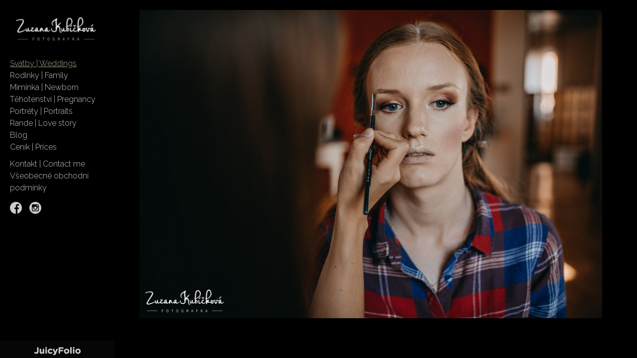

--- FILE ---
content_type: text/html; charset=utf-8
request_url: https://zuzanakubickova.cz/galerie/svatby-weddings/picture-628
body_size: 3128
content:
<!DOCTYPE html>
<html class="nojs mode_portfolios mode_portfolios_detail" lang="cs">
    <head>
        <meta charset="UTF-8">
        <meta name="description" content="">
        <meta name="keywords" content="">

        <link rel="stylesheet" href="/jfapp/front_1704398010.css" type="text/css">
        <link rel="stylesheet" href="/jfapp/page_12_1579960157.css" type="text/css">
        <link rel="shortcut icon" href="/favicon.ico">
        <link rel="apple-touch-icon" sizes="57x57" href="/data/_favicon/apple-touch-icon-57x57.png">
        <link rel="apple-touch-icon" sizes="114x114" href="/data/_favicon/apple-touch-icon-114x114.png">
        <link rel="apple-touch-icon" sizes="72x72" href="/data/_favicon/apple-touch-icon-72x72.png">
        <link rel="apple-touch-icon" sizes="144x144" href="/data/_favicon/apple-touch-icon-144x144.png">
        <link rel="apple-touch-icon" sizes="60x60" href="/data/_favicon/apple-touch-icon-60x60.png">
        <link rel="apple-touch-icon" sizes="120x120" href="/data/_favicon/apple-touch-icon-120x120.png">
        <link rel="apple-touch-icon" sizes="76x76" href="/data/_favicon/apple-touch-icon-76x76.png">
        <link rel="apple-touch-icon" sizes="152x152" href="/data/_favicon/apple-touch-icon-152x152.png">
        <link rel="icon" type="image/png" href="/data/_favicon/favicon-196x196.png" sizes="196x196">
        <link rel="icon" type="image/png" href="/data/_favicon/favicon-160x160.png" sizes="160x160">
        <link rel="icon" type="image/png" href="/data/_favicon/favicon-96x96.png" sizes="96x96">
        <link rel="icon" type="image/png" href="/data/_favicon/favicon-16x16.png" sizes="16x16">
        <link rel="icon" type="image/png" href="/data/_favicon/favicon-32x32.png" sizes="32x32">

        <meta name="msapplication-TileColor" content="#ffffff">
        <meta name="msapplication-TileImage" content="/data/_favicon/mstile-144x144.png">        <meta name="viewport" content="width=device-width,initial-scale=1">
        
        <script type="text/javascript" src="/jfapp/front_1704398010.js"></script>
        <script type="text/javascript" data-cookiecategory="analytics" >
          (function(i,s,o,g,r,a,m){ i['GoogleAnalyticsObject']=r;i[r]=i[r]||function(){
          (i[r].q=i[r].q||[]).push(arguments)},i[r].l=1*new Date();a=s.createElement(o),
          m=s.getElementsByTagName(o)[0];a.async=1;a.src=g;m.parentNode.insertBefore(a,m)
          })(window,document,'script','//www.google-analytics.com/analytics.js','ga');
          ga('create', "UA-226564905-1", 'auto');
          ga('send', 'pageview');
        </script>

        <link href="//fonts.googleapis.com/css?family=PT+Sans|Raleway%3A300&amp;subset=latin-ext,latin" rel='stylesheet' type='text/css'>
        <title>Svatby | Weddings - galerie - Zuzana Kubíčková Svatební fotografka</title>
        
            <meta name="twitter:card" content="photo">
    <meta name="twitter:image" content="https://zuzanakubickova.cz/data/_galerie_media/f_foto-11-.jpg">
    <meta property="og:image" content="https://zuzanakubickova.cz/data/_galerie_media/f_foto-11-.jpg">
    </head>
    
    <body class="galleryShow">
                <div id='container'>
            <div id="page"><div id="page-container">

                <div id="menu-side">
                  <div id="logo">
                      <a href="/"><span>&nbsp;</span></a>
                  </div>
                  <div id="menu">
                    <a id="hambac-animace" href="#menu">
                      <span class="hambac-1"></span>
                      <span class="hambac-2"></span>
                      <span class="hambac-3"></span>
                    </a>
                    <a id="jump-top" href="#menu" class="menu-link ">Menu</a>
                    <div id="main-menu">
<div id="snippet--main-menu"><div class="portfolioMenuList"> 
 
 
<ul class="level1">
           
           
    <li>
    <a href="https://zuzanakubickova.cz/galerie/svatby-weddings" class="aktivni ">Svatby | Weddings</a>
  </li>
      <li>
    <a href="https://zuzanakubickova.cz/galerie/rodinky-family">Rodinky | Family</a>
  </li>
      <li>
    <a href="https://zuzanakubickova.cz/galerie/miminka-newborn">Miminka | Newborn</a>
  </li>
      <li>
    <a href="https://zuzanakubickova.cz/galerie/tehotenstvi-pregnancy">Těhotenství | Pregnancy</a>
  </li>
      <li>
    <a href="https://zuzanakubickova.cz/galerie/portrety-portraits">Portréty | Portraits</a>
  </li>
      <li class="galerie_last">
    <a href="https://zuzanakubickova.cz/galerie/rande-love-story">Rande | Love story</a>
  </li>
      <li>
    <a href="https://zuzanakubickova.cz/blog">Blog</a>
  </li>
      <li>
    <a href="https://zuzanakubickova.cz/cenik-prices">Ceník | Prices</a>
  </li>
      <li>
    <a href="https://zuzanakubickova.cz/contact" class="contact">Kontakt | Contact me</a>
  </li>
      <li class="last">
    <a href="https://zuzanakubickova.cz/vseobecne-obchodni-podminky">Všeobecné obchodní podmínky</a>
  </li>
  <li class="last_full_page"><a href="#logo"></a></li></ul>
</div></div>                      <div class="link-folio">
                        <div id="social_icons">
			
			<a href="http://www.facebook.com/ZuzanaKubickovaFoto" id="facebook" class="icon" target="_blank"><span class="name">Facebook</span><span class="icon ss-facebook"></span></a>
			<a href="http://www.instagram.com/kubickova.z" id="instagram" class="icon" target="_blank"><span class="name">Instagram</span><span class="icon ss-instagram"></span></a>
			
			<a href="http://juicyfolio.cz/" id="folio" class="icon" target="_blank" title="Portfolio web od JuicyFolio"><span class="name">JuicyFolio</span></a>
</div>
                      </div>

                    </div>
                  </div>

                </div>

                <div id="content">


<div id="snippet--content">
  <div class="galerie_photo_detail type_image">



        <div class="photo_detail_container">


            
            

            <div class="medium_detail showLoader">
                <img alt="" title="" itemprop="image" src="/data/_galerie_media/f_foto-11-.jpg">
                			<span class="socialFavorites">
				<span class="ss-like core-icon"></span>
                <a href="https://www.facebook.com/sharer/sharer.php?s=100&amp;p[url]=https%3A%2F%2Fzuzanakubickova.cz%2Fgalerie%2Fsvatby-weddings%2Fpicture-628&amp;p[images][0]=https%3A%2F%2Fzuzanakubickova.cz%2Fdata%2F_galerie_media%2Ffoto-11-.jpg" class="socialicon windowme ss-facebook" target="_blank"><span class="text">Like</span></a>
                <a href="http://twitter.com/home?status=https%3A%2F%2Fzuzanakubickova.cz%2Fgalerie%2Fsvatby-weddings%2Fpicture-628" class="socialicon windowme ss-twitter" target="_blank"><span class="text">Tweet</span></a>
                <a href="http://pinterest.com/pin/create/button/?url=https%3A%2F%2Fzuzanakubickova.cz%2Fgalerie%2Fsvatby-weddings%2Fpicture-628&amp;media=https%3A%2F%2Fzuzanakubickova.cz%2Fdata%2F_galerie_media%2Ffoto-11-.jpg" class="socialicon windowme ss-pinterest" target="_blank"><span class="text">Pin it</span></a>
                <a href="https://zuzanakubickova.cz/galerie/svatby-weddings/picture-628" class="socialicon permalink ss-link" title="Permalink"><span class="text">URL</span></a>
            </span>
            </div>
            

        </div>        

        <a href="/galerie/svatby-weddings/picture-626" class="prevPicture">&nbsp;</a>
        <a href="/galerie/svatby-weddings/picture-629" class="nextPicture">&nbsp;</a>        
        <a href="/galerie/svatby-weddings" class="closePicture"></a>


        <script type="text/javascript">
        (function($,window,document){
            $(document).unbind("keydown").bind("keydown",function(a){ if(37==a.which||37==a.keyCode){ a=$(".prevPicture");if(0===a.length)return!1;if($.browser.msie)return location.href=a.attr("href");$.nette.ajax(a.attr("href"))}else if(39==a.which||39==a.keyCode){ a=$(".nextPicture");if(0===a.length)return!1;if($.browser.msie)return location.href=a.attr("href");$.nette.ajax(a.attr("href"))}});
            var $medium = $('#content .medium_detail');
            $medium.imagesLoaded(function(){
                var $target = $medium.children('img');
                window.$target = $target;
                //console.log($target.height());
                if (!$target.length) return false;
                $medium.children('.description').css({
                    'height'   : $target.height(),
                    'top'      : $target.offset().top - $medium.offset().top
                });
                $medium.bind('resize',function(){
                   $medium.children('.description').css({ 'height'   : $target.height()}); 
                });
            });

            var resizer = new jf.flowTopStepImageResizer({
                imageContainer : $('.photo_detail_container'),
                photo          : $('.galerie_photo_detail').find('img:first'),
                navPhotos      : $('.galerie_photo_detail').find('.otheritem img'),
                pageContainer  : $('#container'),
                setSameWidthTo : null
            });
            resizer.init(function(){
                $medium.removeClass('showLoader').trigger('resize');
            });            


        })(jQuery,window,document);

        </script>



  </div>




        <script type="text/javascript">
$(function(){var History=window.History;});
        </script></div>
                </div>

            </div></div>
          <div id="licence_text" class="licence_text_footer"><!-- © Copyright Zuzana Kubíčková Svatební a portrétní fotografka 2020. Všechna práva vyhrazena. Užití fotografií či obsahu bez svolení autora není možné. --></div>

          

        </div>
        <!-- Powered by JuicyFolio-->
        
        
            </body>

</html>


--- FILE ---
content_type: text/css;charset=UTF-8
request_url: https://zuzanakubickova.cz/jfapp/front_1704398010.css
body_size: 107288
content:
@charset "UTF-8";










 ;





html, body, div, span, applet, object, iframe,
h1, h2, h3, h4, h5, h6, p, blockquote, pre,
a, abbr, acronym, address, big, cite, code,
del, dfn, em, img, ins, kbd, q, s, samp,
small, strike, strong, sub, sup, tt, var,
b, u, i, center,
dl, dt, dd, ol, ul, li,
fieldset, form, label, legend,
table, caption, tbody, tfoot, thead, tr, th, td,
article, aside, canvas, details, embed,
figure, figcaption, footer, header, hgroup,
menu, nav, output, ruby, section, summary,
time, mark, audio, video {
	margin: 0;
	padding: 0;
	border: 0;
	font-size: 100%;
	font: inherit;
	vertical-align: baseline;
}

article, aside, details, figcaption, figure,
footer, header, hgroup, menu, nav, section {
	display: block;
}

body {
	line-height: 1;
	-webkit-font-smoothing: antialiased;
}

ol, ul {
	list-style: none;
}
blockquote, q {
	quotes: none;
}
blockquote:before, blockquote:after,
q:before, q:after {
	content: '';
	content: none;
}
table {
	border-collapse: collapse;
	border-spacing: 0;
}
b, strong {
	font-weight:bold;
}
em, i {
	font-style: italic;
}

body {
	text-align: center;
	background: #eee;
	margin: 0;
}

#page {
		margin:0 auto;
		text-align:left;
		width:100%;
		max-width:1600px;
		min-width:1000px;
		min-height:600px;
		position:relative;
		padding-right: 15px;
		box-sizing: border-box;
		background: ;

}
@media screen and (max-width: 768px) {
	#page {
		padding-right: 0;
	}
}

#text > :first-child {
	margin-top: 0 !important;
}


.photoDetail #content {
	width: 100%;    
}

.photoDetail #social_icons.link-folio {
	position: fixed;
	/*width: 100%;
	left: 0;
	padding: 0 16px;*/
	-webkit-box-sizing: border-box;
	-moz-box-sizing: border-box;
	box-sizing: border-box;
	z-index:1
}


#page-container {        
	
}

#page-container-bottom {
	padding:17px;
	
	position: relative;
}

#content {    
	margin:0;
	position:relative;    
	z-index:1;
	margin-left: 230px;
	/* + common.latte */
}

#content-container {
	position:relative;
	width:100%;
	min-height:300px;
}

#menu-side {
	width: 230px;    
	float:left;
	padding-left: 30px;
	-moz-box-sizing: border-box; -webkit-box-sizing: border-box; box-sizing: border-box;
}

#menu, #logo {
	font-family:"Raleway",sans-serif; 
	font-size:16px;
}

#logo {        
	min-height:80px;
	line-height:80px;
	position: relative;
}

#logo {
	width:200px;
}

#menu {
	margin-top:27px;
	width: auto;    
	text-align:left;
	-moz-box-sizing: border-box; -webkit-box-sizing: border-box; box-sizing: border-box;
}

#menu {
	padding-right: 17px;
	/**/
}
#menu-side #menu {
	margin: 0;
}

#menu a, #logo a {
	color:#cccccc;
	text-decoration: none
}

#menu a:hover, #menu a:focus, #menu a:active, #menu a.aktivni, #logo a:hover {
	color:#a6ad91;
	text-decoration: underline
}

#logo, #logo span {
	text-align:left;
	font-family:"PT Sans",sans-serif; 
	font-size:24px;
}

#logo span {
	width: calc(100% - 20px);
}

#logo a, #logo a:hover {
	color:#ffffff;
	text-decoration:none;
}

#logo span {
	position:absolute;
	text-decoration:none;
	left:0;top:0;
	background:url(/data/_menu/logo_logo-bile.png) left top no-repeat;
}

@media only screen and (-webkit-min-device-pixel-ratio: 2),
only screen and (   min--moz-device-pixel-ratio: 2),
only screen and (     -o-min-device-pixel-ratio: 2/1),
only screen and (        min-device-pixel-ratio: 2),
only screen and (                min-resolution: 192dpi),
only screen and (                min-resolution: 2dppx) { 
	#logo span {
		background:url(/data/_menu/logo2x_logo-bile.png) left top no-repeat;
		/* background-size: 200px 80px; */
	}
}


/* control socialIcons:css 'font' //--- moved to common.latte */

#container {
	padding-top:34px;
	padding-bottom:0px;
}





.foto-failed
{
	background:rgba(255,255,255,0.85); 
	
}

.portfolio, .foto {
	float:left;
	margin:0 10px 10px 0;
	width:300px;
	position:relative;
	z-index:20;
	overflow:hidden;
	min-height:150px;
	-webkit-transition: all 0ms linear;-moz-transition: all 0ms linear;-o-transition: all 0ms linear;transition: all 0ms linear;
}

.foto {
	width:300px;
}

.portfolio a {
	display: block;
	color:#fff;
	text-decoration: none;
	position: relative;
}
/*
.portfolio a:hover, .portfolio a:focus, .portfolio a:active {
	color:#fff;
	text-shadow: 0 0 20px #555;
}*/

.portfolio a img {
	opacity:0.33;
	filter: alpha(opacity = 33);
	-webkit-transition: all 300ms linear;-moz-transition: all 300ms linear;-o-transition: all 300ms linear;transition: all 300ms linear;

}

.portfolio .count {
	font-size: 2.75em;
	padding:30px 0 0 30px;
	display: block;
	font-weight: bold;
}

.portfolio .name {
	margin-top: 5px;
	margin-left:30px;
	font-weight: normal;
	font-size:95%;
	display:block;
}

.portfolio a:hover img, .portfolio a:focus img, .portfolio a:focus img {
	opacity: 1;
	filter: alpha(opacity = 100);
}

.portfolio .inner-text, .medium .cover {
	position: absolute;
	left:0;top:0;
	width:100%;height:100%;
	-webkit-box-sizing: border-box;
	-moz-box-sizing: border-box;
	box-sizing:border-box;
	text-align:left;
	background: rgba(232,0,61,0.75);
}

.portfolio a:hover .inner-text, .portfolio a:active .inner-text, .portfolio a:focus .inner-text {
	background: none;
}

.medium .cover .name, .medium .cover .description  {
	padding:1em 1em 0 1em;
	color:#fff;
	font-size: 95%;
	line-height:1.4;
}

.foto_full {
	text-align:center;
	margin-bottom:51px;
	position:relative;
}

.foto_full .nazev, .foto_full .popis  {
	display:block;
	padding:0 17px;
	text-align:left;
}

.foto_full .text-top  .nazev, .foto_full .text-top .popis {
	padding-bottom:17px;
}

.foto_full .text-bottom  .nazev, .foto_full .text-bottom .popis {
	padding-top:17px;
}


.foto_full .nazev {
	font-size:130%;
}

#content .foto_full .nazev h2 {
	font-size:100%;
	margin:0;
}

.foto_full .popis {
	font-style:italic;

}

.foto_full a {
	position:relative;
	/*display:block;*/
}

/*.foto_full .cover {
	display:block;
	left:0;top:0;
	width:100%;height:100%;
	background:url(/data/grafika/jf/base/empty.gif);
	z-index:50;
	position:absolute;
}*/

.galerie_photo_detail {
	position:relative;
	/*overflow:hidden*/
}

.mediums_presentation {
	margin: 0;
	padding: 0;
	position:relative;
}

.mediums_presentation .medium img {
	display: block;
}

.medium_list {
	visibility:hidden;
}

.nojs .medium_list {
	visibility:visible;
}

.medium_list a {
	display:inline-block;
	vertical-align:middle;
}

.medium_list a:hover img, .medium_list a:active img, .medium_list a:focus img {
	opacity:1
}

.medium_list img {
	opacity:0.3;    
	-webkit-transition: all 250ms linear;-moz-transition: all 250ms linear;-o-transition: all 250ms linear;transition: all 250ms linear;
}

.nojs .medium_list img {
	height:75px;
}

.medium_list .active img {
	opacity:1;
}

.medium_list a.back_link {
	height:75px;
	line-height:75px;
	padding-left:10px;
	float:left;
}

.media .medium, .media .medium a {
	display: block;
	max-width: 400px;
}

.media.justified-gallery .medium, .media.justified-gallery .medium a {
	max-width: initial;
}

.media .medium_text {
	color: #ffffff;
}

#content-container .redhover {
	background:red;
}

#content .galerietop {
	margin:0;    
	z-index:5;
	color:#fff;    
	width:100%;
	font-size:100%;    
	z-index:21;
	margin-bottom:2px;
}

#content .galerie_photo_detail .galerietop {
	position:absolute;
	margin:0 auto;
}

#content .galerie_detail_video .galerietop {
	position: relative;
	margin-bottom:16px;
}

#content .galerietop h1 {
	font-size:105%;
	margin:0;
	line-height: 2em;
}

#content .galerietop h1, #content .galerietop .popis {
	padding:0 5px;
	min-height:1em;
	_height:1em;
}

#content .galerietop h1 a {
	color:#fff;
	text-decoration:none;
}

#content .galerietop .inner {
	background:rgba(0,0,0,0.5);
	display:block;
	min-height:30px;
	background:url('/data/grafika/01-bar-30pct_opacity.png');
	background:rgba(255, 255, 255, 0.85);
	color:#808080;
	line-height:30px;
}

* html #content .galerietop .inner {
	height:30px;
}

#content .galerietop .inner a {
	color:#808080;
}

#content .galerie_photo_detail .galerietop .inner {
	min-height:0;
	background:rgba(255, 255, 255, 0.85);
}

* html #content .galerie_photo_detail .galerietop .inner {
	height:0;
}

#content .galerietop .popis {
	font-size:80%;
}

.photo_detail_container {
	text-align:center;    
}

.photo_detail_container h1.name {
	font-size: 133%;
	padding-bottom:1em;
}10

.nojs .photo_detail_container img {
	max-width:100%;    
	vertical-align: middle;
}

.jsok .photo_detail_container img {
	visibility:hidden;
}

* include $appDir.'/components/socialSharerViewer/css/socialsharerviewer.latte' 'blog_socialsharer_media_width'=>'1450px' *}
.foto_full .socialFavorites, .medium .socialFavorites, .blog-post .blog_social_sharer .socialFavorites, .galerie_photo_detail .socialFavorites, .blog .blog_social_sharer .socialFavorites {
    position:absolute;
    top: 24px;
    left: 24px;
    z-index: 50;
    font-size: 18px;
    display: none;
    color: #fff;
}

.with_galerietop .socialFavorites {
    top: 72px;
}

.foto_full .socialFavorites:hover a, .medium .socialFavorites:hover a, .blog-post .blog_social_sharer .socialFavorites:hover a, .blog .blog_social_sharer .socialFavorites:hover a, .galerie_photo_detail .socialFavorites:hover a {
    color: #fff;
}

.foto_full .socialFavorites:hover a:hover, .medium .socialFavorites:hover a:hover, .blog-post .blog_social_sharer .socialFavorites:hover a:hover,.blog .blog_social_sharer .socialFavorites:hover a:hover, .galerie_photo_detail .socialFavorites:hover a:hover {
    color: #999;
    text-decoration: none;
}

.foto_full:hover .socialFavorites, .medium:hover .socialFavorites, .blog-post:hover .socialFavorites, .galerie_photo_detail:hover .socialFavorites {
    display: block;
}

.galerie_photo_detail .photo_social_container:hover .socialFavorites {
    top: 0;
    left: 0;
    margin: 24px;
}

.galerie_photo_detail .photo_social_container:hover + .galerietop {
    visibility: hidden;
}

.socialFavorites {
    text-align: left;
    float: left;
}

.socialFavorites a {
    text-decoration: none;
}

.socialFavorites .socialicon {
    display: none;
    margin-bottom: 24px;
    color: #cccccc;
    float: left;
    clear: left;
    font-size: 1em;
}

.socialFavorites .socialicon .text {
    padding: 0 24px;
}

 .blog-post .blog_social_sharer .socialFavorites {
    width:auto;
    height:auto;
    padding:0;    
    background:#fff;

}

.socialFavorites .core-icon {
    display: block;    
    text-shadow: 0 0 1px #303030;
}

.socialFavorites:hover .core-icon {
    display: none;
}

.blog-post .blog_social_sharer .socialFavorites, .blog .blog_social_sharer .socialFavorites {
    position: fixed;
    display: block;
    left: 50%;
    margin-left: 500px;    
    
    
}

.socialFavorites:hover {
    padding: 24px;
    background: #303030;
}

.blog-post .blog_social_sharer .socialFavorites:hover {
    background: #fff;
    padding: 0;    
}

.socialFavorites a.socialicon,
.blog-post .blog_social_sharer .socialFavorites a.socialicon {
    text-decoration: none;
}

.blog-post .blog_social_sharer .socialFavorites:hover a {
    color: #cccccc;
    text-decoration: none;
}

.blog-post .blog_social_sharer .socialFavorites:hover a:hover, 
.blog-post .blog_social_sharer .socialFavorites:hover a:focus,
.blog-post .blog_social_sharer .socialFavorites:hover a:active
{
    color: #303030;
}

.blog-post .blog_social_sharer .socialFavorites .core-icon {
    display: none;
}

.socialFavorites:hover .socialicon, .blog-post .blog_social_sharer:hover .socialFavorites .socialicon, .blog .blog_social_sharer:hover .socialFavorites .socialicon {
    display:block;    
    display: inline-block;    
}

.blog-post .blog_social_sharer .socialFavorites .socialicon {
    padding-left: 12px;        
}

.socialFavorites .socialicon:hover {
    opacity:1;
}

@media screen and (max-width: 1450px) {

    .blog-post.blog-post .blog_social_sharer .socialFavorites {
        position: static;
        left: auto;
        right: 5px;
        margin: 24px auto;
        z-index: 10;
        overflow: hidden;
        float: none;
        background: none;
    }

    .blog-post.blog-post .blog_social_sharer .socialFavorites .socialicon {
        display: inline-block;
        clear: none;
    }

    .blog-post.blog-post .blog_social_sharer .socialFavorites .socialicon .text {
        padding-left: 12px;
        padding-right: 36px;
    }

}
/*.photo_detail_container .socialFavorites {
	position:absolute;
	top:5px;
	right: -35px;    
	width:24px;
	height: 23px;
	z-index: 50;
}

.socialFavorites {
	background: url('/data/grafika/jf/soci/photo-social-buttons.png') no-repeat -16px -146px;
	width: 24px;
	height: 23px;
}

.socialFavorites:hover {
	width:auto;
	height:auto;
	padding:0;    
	right: -70px;
}

.socialFavorites .socialicon {
	display: none;
	background: url('/data/grafika/jf/soci/photo-social-buttons.png');    
	margin:5px 0;
	opacity:0.7;
	width: 56px;
	height: 20px;
}

.socialFavorites:hover .socialicon {
	display:block;    
}

.socialFavorites .socialicon:hover {
	opacity:1;
}

.socialFavorites .facebook {
	background-position: 0 0;    
}


.socialFavorites .twitter {
	background-position: 0 -24px;
}

.socialFavorites .gplus {
	background-position: 0 -48px;
}

.socialFavorites .pinterest {
	background-position: 0 -72px;
}

.socialFavorites .permalink {
	background-position: 0 -96px;    
*/

.photo_detail {  
	position:relative;
	z-index:1;
	vertical-align: middle;
}   

#content .prevPicture, #content .nextPicture {
	position:absolute;
	z-index:2;
	opacity: 0.1;
	top:0;
	left:0;
	background: url("/data/grafika/jf/navi/arrows-13.png") no-repeat left center;
	width:100px;
	height:100%;
	display:block;
	cursor:pointer;
	text-decoration:none;
	box-sizing: border-box;
}

#content .nextPicture {
	right:0;
	left: auto;
	background: url("/data/grafika/jf/navi/arrows-13.png") no-repeat  right center;
}

#content .prevPicture:hover, #content .nextPicture:hover, 
#content .prevPicture:active, #content .nextPicture:active,
#content .prevPicture:focus, #content .nextPicture:focus {
	opacity: 0.99;
}

#content .closePicture {
	position: absolute; 
	display: none;
	right: 110px;
	width: 40px;
	top: 0;
	box-shadow: 0px 10px 10px 0px rgba(0,0,0,0.77);
	background: rgba(255,255,255,0.3);
	color: #fff;
	text-align: center;
	text-decoration: none;
	font-family: monospace;
	border-bottom-left-radius: 5px;
	border-bottom-right-radius: 5px;
	cursor: pointer;
	z-index: 30;
	right: 100px;
	border-radius: 0;
	box-shadow: none;
	background: rgba(255,255,255,0.6);
}

#content .closePicture:hover {
	box-shadow: 0px 10px 10px 0px rgba(0,0,0,0.77);
	background: #fff;
	box-shadow: none;
}

#content .closePicture:hover:before {
	color: #000;
}

#content .closePicture:before {
	content: '×';
	font-size: 40px;
	color: #aaa;
}

#content .type_video .closePicture,
#content .type_text .closePicture
{
	height: 40px;
	top: -40px;
	border-bottom-left-radius: 0px;
	border-bottom-right-radius: 0px;  
	border-top-left-radius: 5px;
	border-top-right-radius: 5px; 
	box-shadow: 0px -4px 4px 0px rgba(0,0,0,0.75);
}

#content .galerie_photo_detail:hover .closePicture {
	display: block;
}

#content .galerie_photo_detail a:active, #content .galerie_photo_detail a:focus {
	outline: 0 none;
}

.socialIcon {
	float:left;
	margin:0 0 0 5px;
}

.jsok #content .medium_detail .onlyhover {
	display:none;
}

/* .jsok #content .galerie_photo_detail .onlyhover.show*/
.jsok #content .medium_detail:hover .onlyhover {
	position: absolute;
	top: 0;
	z-index: 10;    
	width: 100%;
	/*padding: 20px;*/
	box-sizing: border-box;
	display: block
}
/*
.jsok #content .galerie_photo_detail .name.without_description {
	background-color: rgba(255,255,255,0.75);
}

.jsok #content .galerie_photo_detail .description.onlyhover {
	padding-top: 50px;
}

.jsok #content .galerie_photo_detail .description.with_name {
	padding-top: 100px;
	box-sizing: border-box;
}*/



/*.jsok #content .galerie_photo_detail .show {
	display:block;
}*/

@keyframes donut-spin {
	0% {
		transform: rotate(0deg)
	}
	100% {
		transform: rotate(360deg)
	}
}

#ajax-spinner {
	display: block;
	position: fixed;
	z-index: 100000;
	left: 50%;
	top: 50%;
	width: 30px;
	height: 30px;
	margin: -15px 0 0 -15px;
	border: 4px solid rgba(0, 0, 0, 0.1);
	border-left-color: #b1ce6a;
	border-radius: 50%;
	animation: donut-spin 1.2s linear infinite;
}
#image-blocker {
		position:absolute;
		left:0;
		top:0;
		width:100%;
		height:100%;
		z-index:1;
		background:url(/data/grafika/jf/base/empty.gif);
}

#menu .portfolioMenuList .level1 li {
	position:relative;
}

ul.level1 {
	padding-left:0;
}

.level1 .level1 {
	display:inline;
}


#menu .portfolioMenuList li {
	float:;
	padding:7px 17px 0 0;
	
}

#menu .portfolioMenuList li li {
	padding-left:20px;
}

.html_textcontent  :first-child h1,
.module_content  :first-child h1 {
	margin-top: 0;
}

.galerie_description_bottom {
	clear:both;
}

#page_description .inner {
	padding:17px;
}


#content .blog-prehled, #content .blog-detail    {
	position:relative;
}


#content .blog-detail .datum {
	padding:50px 0 30px 0;
}


#content .blog-prehled .novinka {
	margin-bottom:51px;
	position:relative;
}

.blog-prehled .paginator {
	margin:15px 0;
	text-align:center;
}

.blog .paginator {
	min-height: 1em;
}

.blog h1.blog-title {
	padding-bottom: 0.6em;
	padding-left: 0.56em;
	font-size: 187.5%;
	width: 1000px;
	margin: 0 auto;
	@media screen and (max-width: 1000px) {
		width: 1000px;
	}
}

.blog-prehled h2 a {
	text-decoration:none;
}

.blog-detail .paginagor {
	clear:both;
	padding: 17px 0 34px 0
}

.blog-detail #paginator_next {
	position:absolute;
	left:17px;
}

.blog-detail #paginator_prev {
	position:absolute;
	right:17px;
}

.blog-detail #paginator_next,
.blog-detail #paginator_prev
{
	max-width: 320px;
	white-space: nowrap;
	overflow: hidden;
	text-overflow: ellipsis;
}
/*
#content .blog-detail h2.text_block,
#content .blog-detail h3.text_block,
#content .blog-detail p.text_block {
	width: 800px;
	padding: 0 100px;
	margin: 1em auto .5em auto;
	max-width: calc(100% - 200px);
}
#content .blog-detail p.text_block {
	margin: 1em auto;
}
#content ul.text_block {
	width: 600px;
	padding: 0 200px;
	margin: 1em auto;
	max-width: calc(100% - 400px);
}
#content .blog-detail h1,
#content .blog-detail h2,
#content .blog-detail h3,
#content .blog-detail p {
	width: 1000px;
	margin-left: auto;
	margin-right: auto;
}
*}
#content .blog-detail img {
	padding: 0;
	height: auto;
	max-width: 100%;
}
@media screen and (max-width: 1000px) {
	#content .blog-detail h2.text_block,
	#content .blog-detail h3.text_block,
	#content .blog-detail p.text_block,
	#content .blog-detail h1,
	#content .blog-detail h2,
	#content .blog-detail h3,
	#content .blog-detail p {
		padding: 0;
		width: 100%;
		max-width: 100%;
	}
	#content .blog-detail ul.text_block {
		width: 80%;
		padding: 0;
		max-width: 80%;
	}
}
#content .blog-detail .picture_content {
	margin: 1em 0;
}

.bottom_panel {
	text-align: center;
}

.mode_blog .paginator, .mode_blog .bottom_panel, .mode_blog .blog_detail_back, .mode_blog .time, .related_news_tags {
	position: relative;
	max-width: 1000px;
	margin: 1em auto;
}

.mode_blog .blog_detail_back, .mode_blog .bottom_panel, .related_news_tags {
	padding: 2em 0;
	text-align: center;
}  

.mode_blog .time {
	text-align: right;
	font-style:italic;
	padding-top: 17px;
	padding-bottom: 34px;
	padding: 5px 0;
	width: 1000px;
	margin: 0 auto;
	font-size: 14px;
	max-width: 100%;
}

.bottom_nazev_tagy {
	padding:17px;
}

.blog-prehled .nahled, .blog-detail .nahled {
	text-align:center;
}

.mode_blog_main .blog-summary{
	padding-bottom:30px;
}

.blog-post .content .image {
	padding-bottom: 15px;
	padding-bottom: 0;
}

.blog-title {
	font-size:21px;
}

.galeriekrokovani {
	position:relative;
	clear:left;
	text-align:right;
	left:0;
	bottom:0px;
	width:100%;
	color:#fff;
	font-size:90%;
}

.galerie_photo_detail .galeriekrokovani {
	z-index:10;
}

.galeriekrokovani .inner {
	margin:2px;
	margin-bottom:0;
	padding-right:10px;
	display:block;
	height:30px;
	position:relative;
	line-height:30px;
	background:url('/data/grafika/01-bar-30pct_opacity.png');
}

.galeriekrokovani > .inner {
	background:rgba(0,0,0,0.5);
}

.galeriekrokovani a {
	color:#fff;
}

.galeriekrokovani a:hover, .galeriekrokovani a:active, .galeriekrokovani a:focus {
	color:#eee;
}

*/
#text {
	-webkit-hyphens: auto;
	-moz-hyphens:auto;
	
}

#licence_text {
	margin:15px 0 0;    
	color:#808080;
}

#licence_text a {
	color:#000;
	font-size:70%;
}

#prezentace.flexslider ul:before, .showLoader:before {
	content:'';
	display: block;
	position: absolute;
	left: 50%;
	top: 30vh;
	width: 30px;
	height: 30px;
	margin: -15px 0 0 -15px;
	border: 4px solid rgba(0, 0, 0, 0.1);
	border-left-color: #b1ce6a;
	border-radius: 50%;
	animation: donut-spin 1.2s linear infinite;}

#prezentace.empty_presentation ul:before {
	display: none;
}

.mediums_presentation {
}

#prezentace li, #prezentace ul {
	overflow: hidden;
	list-style:none;
	margin:0;
	padding:0;
}

#prezentace.onePhotoVersion ul > li {
	display: none;
	text-align: center;
}

#prezentace.onePhotoVersion ul > li {
	display:block;
}

.flexslider ul li img {
	margin:0 auto;
	max-height: 100%;
}

.text-medium-content {
	background:#fff url(/admin/grafika/s_edit_text_icon.png) center center no-repeat;
	opacity: 0.3;
	-webkit-transition: all 0.222s ease-out;
	-moz-transition: all 0.222s ease-out;
	-o-transition: all 0.222s ease-out;
	-ms-transition: all 0.222s ease-out;
	transition: all 0.222s ease-out;   

}

.text-medium-content:hover {
	opacity: 1;
}


.gallerylist_text {
	clear:left;
}

.medium_detail img {
	display: block;
	margin: 0 auto;
}

.medium_detail {
	position: relative;
}

.medium_detail:hover .description {
	display: block;
	background:#eee;
	background:rgba(255,255,255,0.75);
}

.medium_detail .description {
	position: absolute;
	width: 100%;
	display: none;
	padding:20px;
	-webkit-box-sizing: border-box;
	-moz-box-sizing: border-box;
	box-sizing: border-box;
}

.portfolio-all, #mediaList {
	position: relative;
}

@charset "UTF-8";
@font-face{font-family:"SS JuicyFolioCUSTset";src:url('/data/grafika/jf/soci/font/ss-juicyfoliocustset.eot');src:url('/data/grafika/jf/soci/font/ss-juicyfoliocustset.eot?#iefix') format('embedded-opentype'),url('/data/grafika/jf/soci/font/ss-juicyfoliocustset.woff') format('woff'),url('/data/grafika/jf/soci/font/ss-juicyfoliocustset.ttf') format('truetype'),url('/data/grafika/jf/soci/font/ss-juicyfoliocustset.svg#JuicyFolioCUSTset') format('svg');font-weight:normal;font-style:normal}html:hover [class^="ss-"]{-ms-zoom:1}.ss-icon,[class^="ss-"]:before,[class*=" ss-"]:before,[class^="ss-"].right:after,[class*=" ss-"].right:after{font-style:normal;text-decoration:none;text-rendering:optimizeLegibility;white-space:nowrap;-webkit-font-feature-settings:"liga";-moz-font-feature-settings:"liga=1";-moz-font-feature-settings:"liga";-ms-font-feature-settings:"liga" 1;-o-font-feature-settings:"liga";font-feature-settings:"liga";-webkit-font-smoothing:antialiased;-moz-osx-font-smoothing:grayscale}[class^="ss-"].right:before,[class*=" ss-"].right:before{display:none;content:''}.ss-icon,[class^="ss-"]:before,[class*=" ss-"]:before,[class^="ss-"].right:after,[class*=" ss-"].right:after,.ss-icon.ss-juicyfoliocustset,[class^="ss-"].ss-juicyfoliocustset:before,[class*=" ss-"].ss-juicyfoliocustset:before,[class^="ss-"].ss-juicyfoliocustset.right:after,[class*=" ss-"].ss-juicyfoliocustset.right:after{font-weight:normal;font-family:"SS JuicyFolioCUSTset"}.ss-facebook:before,.ss-facebook.right:after{content:''}.ss-twitter:before,.ss-twitter.right:after{content:''}.ss-linkedin:before,.ss-linkedin.right:after{content:''}.ss-vimeo:before,.ss-vimeo.right:after{content:''}.ss-youtube:before,.ss-youtube.right:after{content:''}.ss-flickr:before,.ss-flickr.right:after{content:''}.ss-instagram:before,.ss-instagram.right:after{content:''}.ss-pinterest:before,.ss-pinterest.right:after{content:''}.ss-googleplus:before,.ss-googleplus.right:after{content:''}.ss-link:before,.ss-link.right:after{content:'🔗'}.ss-zoomout:before,.ss-zoomout.right:after{content:''}.ss-like:before,.ss-like.right:after{content:'👍'}.ss-up:before,.ss-up.right:after{content:'⬆'}.ss-down:before,.ss-down.right:after{content:'⬇'}.ss-left:before,.ss-left.right:after{content:'⬅'}.ss-right:before,.ss-right.right:after{content:'➡'}.ss-cart:before,.ss-cart.right:after{content:''}.ss-home:before,.ss-home.right:after{content:'⌂'}.ss-info:before,.ss-info.right:after{content:'ℹ'}.ss-signpost:before,.ss-signpost.right:after{content:''}.ss-rows:before,.ss-rows.right:after{content:''}.ss-clock:before,.ss-clock.right:after{content:'⏲'}.ss-zoomin:before,.ss-zoomin.right:after{content:''}.ss-skype:before,.ss-skype.right:after{content:''}.ss-behance:before,.ss-behance.right:after{content:''}.ss-dribbble:before,.ss-dribbble.right:after{content:''}.ss-soundcloud:before,.ss-soundcloud.right:after{content:''}.ss-500px:before,.ss-500px.right:after{content:''}.ss-phone:before,.ss-phone.right:after{content:'📞'}.ss-mail:before,.ss-mail.right:after{content:'✉'}.ss-attach:before,.ss-attach.right:after{content:'📎'}.ss-view:before,.ss-view.right:after{content:'👁'}.ss-picture:before,.ss-picture.right:after{content:'🌄'}.ss-cell:before,.ss-cell.right:after{content:'📱'}.ss-tag:before,.ss-tag.right:after{content:'🏷'}.ss-dropdown:before,.ss-dropdown.right:after{content:'▾'}.ss-help:before,.ss-help.right:after{content:'❓'}.ss-map:before,.ss-map.right:after{content:''}.ss-location:before,.ss-location.right:after{content:''}.ss-move:before,.ss-move.right:after{content:''}.ss-compose:before,.ss-compose.right:after{content:'📝'}.ss-key:before,.ss-key.right:after{content:'🔑'}.ss-ban:before,.ss-ban.right:after{content:'🚫'}.ss-target:before,.ss-target.right:after{content:'◎'}.ss-halfstar:before,.ss-halfstar.right:after{content:''}.ss-crop:before,.ss-crop.right:after{content:''}.ss-ellipsischat:before,.ss-ellipsischat.right:after{content:''}.ss-creditcard:before,.ss-creditcard.right:after{content:'💳'}.ss-barchart:before,.ss-barchart.right:after{content:'📊'}.ss-warehouse:before,.ss-warehouse.right:after{content:''}.ss-camera:before,.ss-camera.right:after{content:'📷'}.ss-play:before,.ss-play.right:after{content:'▶'}.ss-pause:before,.ss-pause.right:after{content:''}.ss-stop:before,.ss-stop.right:after{content:'■'}.ss-grid:before,.ss-grid.right:after{content:''}.ss-thumbnails:before,.ss-thumbnails.right:after{content:''}.ss-upload:before,.ss-upload.right:after{content:''}.ss-download:before,.ss-download.right:after{content:''}.ss-folder:before,.ss-folder.right:after{content:'📁'}.ss-text:before,.ss-text.right:after{content:''}.ss-list:before,.ss-list.right:after{content:''}.ss-layout:before,.ss-layout.right:after{content:''}.ss-expand:before,.ss-expand.right:after{content:'⤢'}.ss-contract:before,.ss-contract.right:after{content:''}.ss-caution:before,.ss-caution.right:after{content:'⛔'}.ss-dashboard:before,.ss-dashboard.right:after{content:''}.ss-calendar:before,.ss-calendar.right:after{content:'📅'}.ss-delete:before,.ss-delete.right:after{content:'␡'}.ss-plus:before,.ss-plus.right:after{content:'+'}.ss-logout:before,.ss-logout.right:after{content:''}.ss-alert:before,.ss-alert.right:after{content:'⚠'}.ss-print:before,.ss-print.right:after{content:'⎙'}.ss-font:before,.ss-font.right:after{content:''}.ss-file:before,.ss-file.right:after{content:'📄'}.ss-uploadcloud:before,.ss-uploadcloud.right:after{content:''}.ss-sync:before,.ss-sync.right:after{content:'🗘'}.ss-lightbulb:before,.ss-lightbulb.right:after{content:'💡'}.ss-tablet:before,.ss-tablet.right:after{content:''}.ss-filter:before,.ss-filter.right:after{content:''}.ss-users:before,.ss-users.right:after{content:'👥'}.ss-star:before,.ss-star.right:after{content:'⋆'}.ss-trash:before,.ss-trash.right:after{content:'🗑'}.ss-erase:before,.ss-erase.right:after{content:'✐'}.ss-writingdisabled:before,.ss-writingdisabled.right:after{content:''}.ss-heart:before,.ss-heart.right:after{content:'♥'}.ss-addcalendar:before,.ss-addcalendar.right:after{content:''}.ss-removecalendar:before,.ss-removecalendar.right:after{content:''}.ss-checkcalendar:before,.ss-checkcalendar.right:after{content:''}.ss-deletecalendar:before,.ss-deletecalendar.right:after{content:''}.ss-notificationsdisabled:before,.ss-notificationsdisabled.right:after{content:'🔕'}.ss-notifications:before,.ss-notifications.right:after{content:'🔔'}.ss-settings:before,.ss-settings.right:after{content:'⚙'}.ss-check:before,.ss-check.right:after{content:'✓'}.ss-refresh:before,.ss-refresh.right:after{content:'↻'}.ss-replay:before,.ss-replay.right:after{content:'↺'}.ss-video:before,.ss-video.right:after{content:'📹'}.ss-music:before,.ss-music.right:after{content:'♫'}.ss-globe:before,.ss-globe.right:after{content:'🌐'}.ss-dollarsign:before,.ss-dollarsign.right:after{content:'$'}.ss-chat:before,.ss-chat.right:after{content:'💬'}.ss-write:before,.ss-write.right:after{content:'✎'}.ss-lock:before,.ss-lock.right:after{content:'🔒'}.ss-unlock:before,.ss-unlock.right:after{content:'🔓'}.ss-user:before,.ss-user.right:after{content:'👤'}.ss-desktop:before,.ss-desktop.right:after{content:'💻'}.ss-vine:before,.ss-vine.right:after{content:''}.ss-ello:before,.ss-ello.right:after{content:''}.ss-vscogrid:before,.ss-vscogrid.right:after{content:''}.ss-paypal:before,.ss-paypal.right:after{content:''}.ss-kickstarter:before,.ss-kickstarter.right:after{content:''}.ss-etsy:before,.ss-etsy.right:after{content:''}.ss-whatsapp:before,.ss-whatsapp.right:after{content:''}.ss-appstore:before,.ss-appstore.right:after{content:''}.ss-googleplay:before,.ss-googleplay.right:after{content:''}.ss-microsoft:before,.ss-microsoft.right:after{content:''}.ss-windows:before,.ss-windows.right:after{content:''}.ss-android:before,.ss-android.right:after{content:''}.ss-blackberry:before,.ss-blackberry.right:after{content:''}.ss-github:before,.ss-github.right:after{content:''}.ss-laptop:before,.ss-laptop.right:after{content:''}.ss-skipback:before,.ss-skipback.right:after{content:'⏮'}.ss-skipforward:before,.ss-skipforward.right:after{content:'⏭'}.ss-repeat:before,.ss-repeat.right:after{content:'🔁'}.ss-hdd:before,.ss-hdd.right:after{content:'🖴'}.ss-search:before,.ss-search.right:after{content:'🔍'}.ss-femaleuser:before,.ss-femaleuser.right:after{content:'👧'}.ss-navigateup:before,.ss-navigateup.right:after{content:''}.ss-navigatedown:before,.ss-navigatedown.right:after{content:''}.ss-bookmark:before,.ss-bookmark.right:after{content:'🔖'}.ss-flag:before,.ss-flag.right:after{content:'⚑'}.ss-navigateright:before,.ss-navigateright.right:after{content:'▻'}.ss-navigateleft:before,.ss-navigateleft.right:after{content:'◅'}.ss-piechart:before,.ss-piechart.right:after{content:''}.ss-directup:before,.ss-directup.right:after{content:'▴'}.ss-directleft:before,.ss-directleft.right:after{content:'◃'}.ss-directright:before,.ss-directright.right:after{content:'▹'}.ss-layers:before,.ss-layers.right:after{content:''}.ss-quote:before,.ss-quote.right:after{content:'“'}


.link-folio a {    
    float: left;
    width: 24px;
    height: 24px;
    margin-left: 24px;
    font-size: 24px;

    -moz-transition: none;
    -webkit-transition: none;
    -o-transition: color 0 ease-in;
    transition: none;

    text-decoration: none;
    color: #ffffff;

}

.link-folio a:hover, .link-folio a:focus, .link-folio a:active {
    color: #ffffff;
    text-decoration: none;
}

.link-folio a .name {
    display: none;
}

.link-folio #folio { 
    background: url('/data/grafika/jf/juic/logo-jf-17px.png') no-repeat 0 -51px;
    width: 93px;
    height: 17px;
    bottom: 47px;
    display: block;
    float:left;    
    margin:9.59px 24px 0 24px;
}

.link-folio #folio:hover, .link-folio #folio:focus, .link-folio #folio:active { 
    background-position: 0 -34px;
}

.link-folio #licence_text {
    padding-top: 5.3333333333333px;
    font-size: 8px;
}

.shop_content_container .shopping_cart_item .remove_from_cart {
    font-size: 16px;
}

.remove_from_cart .icon-times {
    display: none;
}



.html_textcontent {
	text-align: left;
}

.html_textcontent h1 {
	font-size: 2em;
	margin: 30px 0 15px 0;
	font-weight:normal;
	padding:0;
	text-align:left;
	line-height:110%;
}

.html_textcontent h2 {
	font-size: 1.65em;
	font-weight: normal;
	margin: 50px 0 25px 0;
	line-height:110%;  
	padding:0;
}

.html_textcontent h3 {
	font-size: 1.33em;
	margin: 10px 0 5px 0;
	font-weight:normal;
	padding: 0;
	line-height:110%;
}

.html_textcontent p{
	font-size: 16px;
	min-height: 16px;
	line-height:1.5em;
	margin:0;
}

.html_textcontent p.text_block,
.html_textcontent h1.text_block,
.html_textcontent h2.text_block,
.html_textcontent h3.text_block,
.html_textcontent p.text_block_nomargin,
.html_textcontent h1.text_block_nomargin,
.html_textcontent h2.text_block_nomargin,
.html_textcontent h3.text_block_nomargin 
{
		width: 800px;
		max-width: 100%;
		margin: 20px auto;
		padding: 0 1em;
		box-sizing: border-box;
}
.html_textcontent p iframe {
	max-width: 100%;
}

.html_textcontent li.text_block {
		padding: 0;
		width: 700px;
		max-width: 100%;
		margin: 10px auto;
		@media screen and (max-width: 768px) {
			& {
				padding-left: 30px;
			}
		}
}

.html_textcontent p.text_block_nomargin,
.html_textcontent h1.text_block_nomargin,
.html_textcontent h2.text_block_nomargin,
.html_textcontent h3.text_block_nomargin  
{
	margin-left: 0;
}

.html_textcontent ul.text_block
{
	padding:0 0 0 40px;
}

.html_textcontent ol.text_block
{
	 padding:0 0 0 40px; 
}

.html_textcontent ul.text_block,
.html_textcontent ol.text_block 
{
	width: 510px;
}

.html_textcontent p.large_image img 
{
}

.html_textcontent img{
	height: auto;
	max-width: 100%;
	padding-top:30px;
	padding-bottom:30px;
	padding: 0;
}

.html_textcontent img[style*="float: left"],
.html_textcontent img[style*="float:left"],
.html_textcontent img[align="left"]
{
	padding-right: 30px;
	box-sizing: border-box;
}

.html_textcontent img[style*="float: right"],
.html_textcontent img[style*="float:right"],
.html_textcontent img[align="right"]
{
	padding-left: 30px;
	box-sizing: border-box;
}

.html_textcontent ul{
	margin:14px 0;
	padding:0 0 0 40px;
	list-style-type: square; 
	line-height: 1.5em;
	padding: 0;
}

.html_textcontent ol{
	margin:14px 0;
	padding:0 0 0 40px;
	list-style-type: decimal; 
	line-height: 1.5em;
}

.html_textcontent ul ul {
	list-style-type: circle;
	margin:0; 
}

.html_textcontent ol ul {
	list-style-type: circle;
	margin:0; 
}

.html_textcontent .jfmrow,
.html_textcontent .col-100,
.html_textcontent .col-50,
.html_textcontent .col-66,
.html_textcontent .col-33
{
  -webkit-box-sizing: border-box;
  -moz-box-sizing: border-box;
  box-sizing: border-box;
}

.html_textcontent .jfmrow {
  width:100%;  
}

.html_textcontent .jfmrow:after {
  content: "";
  display: table;
  clear: both;
}

.html_textcontent .col-100 {
  width:100%;
  float:left;
}

.html_textcontent .col-50 {
  width:50%;
  float:left;
}

.html_textcontent .col-66 {
  width: 66.666666%;
  width: calc(100%*2/3);
  float:left;
}

.html_textcontent .col-33 {
  width: 33.333333%;
  width: calc(100%/3);
  float:left;
}


@media screen and (max-width: 768px) {  
  .html_textcontent .col-100,
  .html_textcontent .col-50,
  .html_textcontent .col-66,
  .html_textcontent .col-33
  {
    float: none;
    width: 100%;
  }
}


.html_textcontent a,.module_content a  {
	color:#0b8cc0;
	text-decoration:none;
	-webkit-transition: all 0.222s ease-out;
	-moz-transition: all 0.222s ease-out;
	-o-transition: all 0.222s ease-out;
	-ms-transition: all 0.222s ease-out;
	transition: all 0.222s ease-out;  
}

.html_textcontent a:hover, .html_textcontent a:active, .html_textcontent a:focus
,.module_content a:hover, .module_content a:active, .module_content a:focus {
	color:#8eae3d;
	text-decoration:none;
	
}


body {
	background: #000000; /* from page */
}
#content, #licence_text {
	color:#ffffff;
	font-family:"Helvetica Neue",Helvetica Neue,Helvetica,Lucida Grande,Arial,sans-serif; 
	font-size:16px;
}




#social_icons.link-folio {
	font-size: 1rem;
	position: fixed;
	bottom: 24px;
	left: 0;
	-moz-box-sizing: border-box; -webkit-box-sizing: border-box; box-sizing: border-box;
}

#social_icons.link-folio #folio { 
	position: fixed;
	bottom: 54px;
}

#jump-top {
	display: none;
	text-align: center;
}

.portfolioMenuList .last_full_page {
	display:none;
}

.video_medium {
	position: relative;
}


.fullpicture_presentation .medium,
.fullpicture_presentation img,
.fullpicture_presentation iframe {
  height: auto;
  margin: 0 auto;
  display: block;
  max-width: 100%;
  width: 1000px;
}
@media screen and (max-width: 1240px) {
  .fullpicture_presentation .medium,
  .fullpicture_presentation img,
  .fullpicture_presentation iframe {
    max-width: 100%;
  }
}
.fullpicture_presentation iframe[src*="vimeo.com"],
.fullpicture_presentation iframe[src*="youtube.com"] {
  height: 562px;
}


/*
@media screen and (max-width: 1400px) and (min-width: 890px) {
	#content img {
		max-width: calc(100vw - 230px - 30px);
	}

	#content .text_block img {
		max-width: calc(100vw - 230px - 150px - 30px);
	}
}

@media screen and (max-width: 1000px) and (min-width: 890px) {

	#content .text_block img {
		max-width: calc(100vw - 230px - 30px);
	}
} */


@media screen and (max-width: 1240px) {

	#page {
		width: 100%;
		min-width: 530px;
	}

	#content {
		width: calc(100% - 230px);        
	}

	#content img, #content object, #content iframe, #content .medium iframe, #content .video_content iframe {
		max-width: 100%;
		height: auto;
	}


	#content object, #content iframe, #content .medium iframe, #content .video_content iframe {
		height: 46vw;
		min-height: 170px;    
	}

	#content .portfolio img {
		max-width: inherit;
	}

	#content .portfolio {
		display: inline-block;
		float: none;
		text-align: left;
		/*width: calc((100vw - 280px) / 3);
		height: calc((100vw - 280px) / 3);*/
	}


	.mode_portfolios #content {
		text-align: center;
	}

}

@media screen and (max-width: 1000px) {
	.galerie_kategorie_detail .text-hover .inner, 
	.html_textcontent p.text_block, 
	.html_textcontent h1.text_block, 
	.html_textcontent h2.text_block, 
	.html_textcontent h3.text_block
	{
		margin-left: 0;

	}

	.blog h1.blog-title
	{
		padding-left: 0;
	}    
}

@media screen and (max-width: 890px) {

	.galerie_kategorie_detail .text-hover .inner,
	.html_textcontent p.text_block,
	.html_textcontent h1.text_block,
	.html_textcontent h2.text_block,
	.html_textcontent h3.text_block {
		width: 100%;
	}

}

@media (max-width: 768px ) {
	#page {
		min-width: 0;
	}

	#page-container {
		margin: 0 5px;
	}

	#content {
		position: relative;
		z-index:1;
		width: 100%;
		min-height: 0;
		margin: 0;
		clear: both;
		padding-bottom: 80px;        
		padding-top:32px;
	}    

	#menu-side {
		float: none;
		width: auto;
		height: auto;
		clear: both;
		padding-left: 0;
		position: relative;
		z-index: 2;
	}

	#logo {        
		width: 100%;
		text-align: center;
		margin-bottom: 0;
	}

	#content .galerietop h1 {
		margin-top: 0;
		text-align: center;
	}

	.blog-title {
		margin-top: 0;
		padding-top: 0;
	}

	.portfolio, .portfolio.posledni {
		float: none;
		display: inline-block;
		text-align: left;
	}

	#menu {
		position: absolute;
		top:80px;
		z-index:21;
		width: 100%;
		margin-top: 0;
		padding-right: 0;
		-webkit-box-sizing: border-box;-moz-box-sizing: border-box;box-sizing: border-box;
	}


	#jump-top {
		display: block;
			background: #000000;

		z-index:1003;    
		height: 32px;
		line-height: 32px;
	}
	body:not(:target) #menu:target #main-menu {
		display:block;  
		width: 100%;
		padding:16px 16px;
			background: #000000;

		-webkit-box-sizing: border-box;
		-moz-box-sizing: border-box;
		box-sizing: border-box;
	}
	#menu #main-menu, #page #menu:not(:target) #main-menu {
		display:none;
		z-index:1002;
	}
	#main-menu li {
		-webkit-transition: height 0.25s;
		-moz-transition: height 0.25s;
		-o-transition: height 0.25s;
		transition: height 0.25s;  
	}
	body:not(:target) #menu:target #main-menu li {
		float:none;
		line-height:2.2;
		z-index: 2;
		position: relative;
	}
	body:not(:target) #menu:target #main-menu li a {
		display: block;
	}
	body:not(:target) #menu:target #main-menu li.last_full_page {
		z-index:1;
	}

	body:not(:target) #menu:target #jump-top {
		z-index:1
	}

	#menu:target #main-menu li.last_full_page {
		display: block;
	}

	#menu:target #main-menu li.last_full_page a {
		display:block;
		position:fixed;
		top:0;
		left:0;
		width:100%;height:100%;
		z-index:1;
	}

	#content .medium iframe, #content .video_content iframe {
		height: 57vw;
	}

	p iframe {
		margin: 0 auto;
		max-width: 100%;
	}

	.galerie_kategorie_detail .text-hover .inner, 
	.html_textcontent p.text_block, 
	.html_textcontent h1.text_block, 
	.html_textcontent h2.text_block, 
	.html_textcontent h3.text_block 
	{
		margin-left: 0;

	}
	.html_textcontent li.text_block {
		margin-left: 30px;
		width: calc(100% - 30px);
	}

	.blog h1.blog-title
	{
		padding-left: 0;
	}

}
@media screen and (max-width: 600px) {
	.contactForm tr {
		width: 100%;
	}
	.contactForm tr th {
		width: 25%;
	}
	.contactForm tr td {
		width: 75%;
	}
	.contactForm input, .contactForm textarea, .contactForm select {
		width: 100%;
	}
}

/* hotfix waterfall
@media screen and (max-width: 400px) { 

	.media .medium,
	.portfolio-all .portfolio  {
		left: 0 !important;
		max-width: 100%;
	}

} */




.flash {
	position: absolute;
	position: fixed;
	top:0;
	left:50%;
	margin-left:-200px;
	width:400px;
	background-color:#fff;
	background:rgba(255,255,255,0.6);
	color:#000;
	display: block;
	z-index:100;
	text-align: center;
	padding:15px;

	-webkit-transform-origin: 100% 50%;
	-webkit-animation: openFlashAnimation 3s both ease-in;
	-moz-transform-origin: 100% 50%;
	-moz-animation: openFlashAnimation 3s both ease-in;
	transform-origin: 100% 50%;
	animation: openFlashAnimation 3s both ease-in;

}

@-webkit-keyframes openFlashAnimation {
      0% {
            -webkit-transform: translateY(-200px);
      }
      100% {
            -webkit-transform: translateY(0);
      }
}
@-moz-keyframes openFlashAnimation {
      0% {
            -moz-transform: translateY(-200px);
      }
      100% {
            -moz-transform: translateY(0);
      }
}
@keyframes openFlashAnimation {
      0% {
            transform: translateY(-200px);
      }
      100% {
            transform: translateY(0);
      }
}.jfForm {
  padding: 20px 0;
}
.jfForm .has-error {
  display: block !important;
}
.jfForm .form-group {
  display: block;
  width: 100%;
  padding: 5px 0;
}
.jfForm .form-group .control-label {
  width: 20%;
  text-align: left;
  display: inline-block;
  vertical-align: top;
}
.jfForm .form-group .control-container {
  width: 70%;
  padding: 0;
  margin: 0 5px;
  -webkit-box-sizing: border-box;
  -moz-box-sizing: border-box;
  box-sizing: border-box;
  display: inline-block;
  position: relative;
}
.jfForm .form-group input,
.jfForm .form-group textarea,
.jfForm .form-group select {
  border: 1px solid #303030;
  resize: none;
  padding: 5px;
}
.jfForm .form-group input,
.jfForm .form-group textarea {
  width: 100%;
}
.jfForm .form-group input[type="submit"] {
  width: auto;
  float: right;
  color: #fff;
  box-shadow: 0 1px 3px rgba(135,145,155,0.55);
  border: 0;
  background: #303030;
  cursor: pointer;
  padding: 10px 15px;
}
.jfForm .form-group input[type="submit"]:hover {
  background: #666;
}
.jfForm .form-group label input[type="radio"],
.jfForm .form-group label input[type="checkbox"] {
  margin-right: 7px;
  width: auto;
}
@media (max-width: 640px) {
  .jfForm .form-group {
    display: block;
    width: 100%;
    margin-left: 0%;
  }
  .jfForm .form-group .control-container {
    width: 100%;
  }
  .jfForm .form-group input[type="radio"],
  .jfForm .form-group input[type="checkbox"],
  .jfForm .form-group input[type="submit"] {
    width: auto;
  }
  .jfForm .form-group input,
  .jfForm .form-group textarea {
    width: calc(100% - 15px);
  }
  .jfForm .form-group .control-label {
    width: 100%;
  }
  .jfForm .form-group .control-label label {
    padding-left: 5px;
    padding-top: 10px;
    display: block;
    text-align: left;
    width: auto;
  }
}.jfFormInline {
  overflow: hidden;
  clear: both;
}
.jfFormInline .form-group {
  display: block;
  border: 1px solid silver;
  border-radius: 5px;
  padding: 10px;
  margin: 0 0 10px 0;
}
.jfFormInline .control-container input,
.jfFormInline .control-container textarea,
.jfFormInline .control-container select {
  max-width: 100%;
  padding: 3px;
  -webkit-box-sizing: border-box;
  -moz-box-sizing: border-box;
  box-sizing: border-box;
}
.jfFormInline .control-label {
  display: block;
  font-size: 110%;
  font-weight: bold;
  margin: 10px 0 5px;
}
.jfFormInline label input[type="radio"],
.jfFormInline label input[type="checkbox"] {
  margin-right: 7px;
}.jfFormResponsive {
  clear: both;
  padding: 1em 0;
}
.jfFormResponsive input {
  padding: 5px;
}
.jfFormResponsive td,
.jfFormResponsive th {
  vertical-align: middle;
}
.jfFormResponsive th {
  text-align: right;
}
.jfFormResponsive th,
.jfFormResponsive td,
.jfFormResponsive textarea,
.jfFormResponsive input[type="submit"] {
  padding: 5px;
}
.jfFormResponsive input[type="submit"] {
  font-size: 110%;
  cursor: pointer;
}
.jfFormResponsive .form-group {
  display: block;
}
.jfFormResponsive input,
.jfFormResponsive textarea,
.jfFormResponsive select {
  max-width: 100%;
  padding: 3px;
  -webkit-box-sizing: border-box;
  -moz-box-sizing: border-box;
  box-sizing: border-box;
}
.jfFormResponsive textarea {
  width: 100%;
}
.jfFormResponsive label input[type="radio"],
.jfFormResponsive label input[type="checkbox"] {
  margin-right: 7px;
}
@media (max-width: 640px) {
  .jfFormResponsive table,
  .jfFormResponsive th,
  .jfFormResponsive td,
  .jfFormResponsive tr {
    display: block;
  }
  .jfFormResponsive input {
    width: 100%;
  }
  .jfFormResponsive input[type="radio"],
  .jfFormResponsive input[type="checkbox"],
  .jfFormResponsive input[type="submit"] {
    width: auto;
  }
  .jfFormResponsive th {
    text-align: left;
  }
}





.portfolio .inner-text, .medium .cover { 
	background:none;
}

.portfolio a img {
	 opacity: 1;
}

.html_blogcontent p.perex {
	width:550px;
	padding-top:30px;
	padding-bottom:15px;
	width: 800px;
	padding: 0 100px;
	margin: 1em auto;
	max-width: calc(100% - 200px);
}

.medium a:hover .cover, .portfolio a:hover .inner-text, .portfolio a:active .inner-text, .portfolio a:focus .inner-text, a.medium:hover .cover {
	background-color:#9A9E9F;
	background-color:rgba(154,158,159,0.8);
	-webkit-transition: all 200ms linear;-moz-transition: all 200ms linear;-o-transition: all 200ms linear;transition: all 200ms linear;
}

#prezentace.kenburns .flex-active-slide img {
	-webkit-transition-duration: 4.8s;
	-moz-transition-duration: 4.8s;
	-ms-transition-duration: 4.8s;
	-o-transition-duration: 4.8s;
	transition-duration: 4.8s;

	-webkit-transform: translate(20px, 0) scale(1.1);
	-moz-transform: translate(20px, 0) scale(1.1);
	-ms-transform: translate(20px, 0) scale(1.1);
	-o-transform: translate(20px, 0) scale(1.1);
	transform: translate(20px, 0) scale(1.1);

}

#prezentace.kenburns li.flex-active-slide:nth-child(2n) img {
	-webkit-transition-duration: 22s;
	-moz-transition-duration: 22s;
	-ms-transition-duration: 22s;
	-o-transition-duration: 22s;
	transition-duration: 22s;

	-webkit-transform: translate(-30px, 0) scale(1.7);
	-moz-transform: translate(-30px, 0) scale(1.7);
	-ms-transform: translate(-30px, 0) scale(1.7);
	-o-transform: translate(-30px, 0) scale(1.7);
	transform: translate(-30px, 0) scale(1.7);    
}


html {
  scroll-behavior: smooth;
  font-size: 16px;
}
a,
a:hover,
a:focus,
a:active,
a img,
a:hover img {
  transition: .3s;
  -webkit-backface-visibility: hidden;
  -webkit-transform-style: preserve-3d;
}
a:hover img {
  transform: scale(1.02);
}
img,
iframe {
  max-width: 100%;
}
img {
  height: auto;
}
body #container {
  padding: 20px 20px 20px 0;
}
body #container #page {
  margin: 0;
  padding: 0;
  max-width: 100%;
}
#menu-side {
  padding: 0 5px 10px 20px;
}
#menu-side #logo {
  width: 100%;
  padding-bottom: 1rem;
}
#menu-side #logo a {
  transition: .3s;
}
#menu-side #logo a:hover,
#menu-side #logo a:focus,
#menu-side #logo a:active {
  transition: .3s;
  color: #a6ad91;
}
#menu-side #logo span {
  line-height: unset;
  background-size: contain;
}
#menu-side #menu {
  margin: 0;
  padding: 0;
}
#menu-side #menu ul {
  margin: 0;
}
#menu-side #menu .portfolioMenuList li {
  padding: 0;
  line-height: 1.5;
}
#menu-side #menu a.contact {
  display: block;
  padding-top: 10px;
}
#menu-side #menu a.ReadME {
  color: #a6ad91;
}
#menu-side #menu a.ReadME:hover,
#menu-side #menu a.ReadME.aktivni {
  color: #cccccc;
}
#social_icons.link-folio {
  margin: 0;
  z-index: 3;
  bottom: 20px;
  width: 230px;
  display: block;
  overflow: hidden;
  text-align: center;
  padding: 0 0 50px 0;
}
#social_icons.link-folio a {
  z-index: 1;
  float: none;
  margin: 0 5px;
  display: inline-block;
}
#social_icons.link-folio a:hover,
#social_icons.link-folio a:active,
#social_icons.link-folio a:focus {
  text-decoration: none;
}
#social_icons.link-folio a#folio {
  left: 0;
  margin: 0;
  bottom: 5px;
  width: 230px;
  background-position-x: center;
}
#social_icons.link-folio a#folio:hover,
#social_icons.link-folio a#folio:active,
#social_icons.link-folio a#folio:focus {
  transition: none;
}
#licence_text {
  left: 0;
  bottom: 0;
  margin: 0;
  opacity: .8;
  height: auto;
  width: 230px;
  position: fixed;
  font-size: 10px;
  line-height: 1.5;
  box-sizing: border-box;
  padding: 5px 5px 30px 5px;
  color: #ffffff;
  background: #ffffff08;
}
#licence_text a {
  font-size: 10px;
}
#menu-side #social_icons {
  margin: 0;
  width: 100%;
  height: 30px;
  display: block;
  overflow: hidden;
  margin-top: 1rem;
}
#menu-side #social_icons a.icon {
  margin: 0 15px 0 0;
}
#menu-side #social_icons a.icon:hover,
#menu-side #social_icons a.icon:active,
#menu-side #social_icons a.icon:focus {
  text-decoration: none;
}
#menu-side #social_icons .icon {
  line-height: unset;
}
#menu-side #social_icons a#folio {
  left: 0;
  margin: 0;
  bottom: 5px;
  width: 230px;
  z-index: 999;
  position: fixed;
  transition: none;
  background-position-x: center;
}
h1,
h2,
h3,
p,
span,
li {
  line-height: 1.5;
}
.html_textcontent h1,
.html_textcontent h2,
.html_textcontent h3,
.html_textcontent p,
.html_textcontent span,
.html_textcontent li {
  line-height: 1.5;
}
.html_textcontent p,
p {
  margin: .5em 0;
  font-size: 1rem;
  text-align: left;
}
.html_textcontent h1,
h1,
.html_textcontent h2,
h2,
.html_textcontent h3,
h3 {
  margin: 1.5em 0 .5em 0;
}
.html_textcontent h1,
h1 {
  font-size: 1.9rem;
}
.html_textcontent h2,
h2 {
  font-size: 1.6rem;
}
.html_textcontent h3,
h3 {
  font-size: 1.3rem;
}
.html_textcontent ul,
.html_textcontent ol {
  margin: 1em auto;
  padding: 0 0 0 2rem;
  box-sizing: border-box;
}
.html_textcontent img {
  padding: 0;
}
.html_textcontent p.text_block,
.html_textcontent p.text_block_nomargin,
.html_textcontent ul.text_block,
.html_textcontent ol.text_block,
.html_textcontent li.text_block {
  padding: 0;
  width: 100%;
  max-width: 800px;
  margin: 1rem auto;
}
.html_textcontent h1.text_block,
.html_textcontent h2.text_block,
.html_textcontent h3.text_block {
  padding: 0;
  width: 100%;
  max-width: 800px;
  margin: 1em auto .5em auto;
}
.html_textcontent .col-100,
.html_textcontent .col-66,
.html_textcontent .col-50,
.html_textcontent .col-33 {
  padding: 0 .5rem;
  line-height: 1.5;
  box-sizing: border-box;
}
.html_textcontent ul.text_block,
.html_textcontent ol.text_block,
.html_textcontent li.text_block {
  width: 90%;
  margin: 1rem auto;
  padding: 0 0 0 2rem;
  box-sizing: border-box;
}
.html_textcontent li,
.html_textcontent li.text_block {
  padding: 0;
  margin: 0 auto;
  font-size: 1rem;
}
.html_textcontent a {
  height: 100%;
  overflow: hidden;
  width: -webkit-fit-content;
  width: -moz-fit-content;
  width: fit-content;
}
.jfForm {
  padding: 10px;
  overflow: hidden;
  max-width: 600px;
  margin: .5rem auto;
  position: relative;
}
.jfForm .form-gdpr {
  font-size: 12px;
  line-height: 18px;
  text-align: center;
}
.jfForm input#frm-jfForm-1__-agreed,
.jfForm input#frm-jfForm-2__-agreed,
.jfForm input#frm-jfForm-3__-agreed,
.jfForm input#frm-jfForm-4__-agreed,
.jfForm input#frm-jfForm-5__-agreed,
.jfForm input#frm-jfForm-6__-agreed {
  display: none;
}
.jfForm .form-group span.control-label {
  line-height: 1.5;
}
.jfForm .form-group .control-label {
  width: 25%;
  float: left;
}
.jfForm .form-group .control-container {
  margin: 0;
  width: 75%;
}
.jfForm .form-group input,
.jfForm .form-group textarea,
.jfForm .form-group select {
  box-sizing: border-box;
  border-color: #ffffff;
  -webkit-appearance: none;
  -moz-appearance: none;
  appearance: none;
}
.jfForm .form-group span.control-label,
.jfForm .form-group .control-container {
  min-height: 30px;
  line-height: 30px;
}
.jfForm .form-group input,
.jfForm .form-group textarea {
  min-height: 18px;
  line-height: 18px;
  vertical-align: top;
}
.jfForm .form-group select {
  width: 100%;
}
.jfForm .form-group span.control-container input[type="submit"],
.jfForm .form-group span.control-container input[type="submit"]:hover {
  transition: .3s;
}
.jfForm .form-group span.control-container input[type="submit"] {
  padding: 0;
  width: 100%;
  font-size: 18px;
  line-height: 50px;
  font-weight: bold;
  color: #000000;
  text-transform: uppercase;
  background: #0b8cc0;
}
.jfForm .form-group span.control-container input[type="submit"]:hover {
  background: #8eae3d;
}
.jfForm.compact-form {
  max-width: 500px;
}
.jfForm.compact-form span.control-label {
  display: none;
}
.jfForm.compact-form .form-group .control-container {
  width: 100%;
}
.flash.event-form {
  color: #fff;
  margin-top: 15px;
  font-weight: bold;
  text-transform: uppercase;
  font-family: "PT Sans", sans-serif;
  background: #ffffff;
}
html.mode_slideshow #container {
  padding: 0;
}
html.mode_slideshow #container #menu-side {
  padding-top: 20px;
}
html.mode_slideshow #page-container,
html.mode_slideshow #prezentace ul,
html.mode_slideshow #prezentace li {
  height: 100vh;
  max-height: 100%;
  min-height: 100vh;
}
html.mode_slideshow #prezentace li img {
  min-width: 100%;
  min-height: 100%;
  object-fit: cover;
}
html.mode_slideshow #licence_text {
  margin: 0;
}
@media (max-width: 768px) {
  html.mode_slideshow body {
    padding: 0;
  }
  html.mode_slideshow body #container #page #page-container #content {
    padding: 0;
  }
  html.mode_slideshow body #container #page #page-container #content #page-container,
  html.mode_slideshow body #container #page #page-container #content #prezentace ul,
  html.mode_slideshow body #container #page #page-container #content #prezentace li {
    height: calc(100vh - 61px);
    min-height: calc(100vh - 61px);
    max-height: calc(100vh - 61px);
  }
  html.mode_slideshow body #container #menu-side {
    padding-top: 0;
  }
}
html.mode_portfolios .medium,
html.mode_portfolios .portfolio,
html.mode_blog_detail .medium,
html.mode_blog_detail .portfolio {
  overflow: hidden;
}
html.mode_portfolios .medium .cover,
html.mode_portfolios .portfolio .cover,
html.mode_blog_detail .medium .cover,
html.mode_blog_detail .portfolio .cover {
  bottom: 0;
  top: auto;
  padding: 0;
  height: auto;
  display: flex;
  background: none;
  overflow: hidden;
  flex-flow: column;
  padding: 1rem 1.25rem;
  background: #ffffffCC;
}
html.mode_portfolios .medium .cover.cover_empty,
html.mode_portfolios .portfolio .cover.cover_empty,
html.mode_blog_detail .medium .cover.cover_empty,
html.mode_blog_detail .portfolio .cover.cover_empty {
  background: none;
}
html.mode_portfolios .medium .cover .name,
html.mode_portfolios .medium .cover .description,
html.mode_portfolios .portfolio .cover .name,
html.mode_portfolios .portfolio .cover .description,
html.mode_blog_detail .medium .cover .name,
html.mode_blog_detail .medium .cover .description,
html.mode_blog_detail .portfolio .cover .name,
html.mode_blog_detail .portfolio .cover .description {
  padding: 0;
  transition: .3s;
  line-height: 1.5;
  font-size: 1rem;
}
html.mode_portfolios .medium .cover .description,
html.mode_portfolios .portfolio .cover .description,
html.mode_blog_detail .medium .cover .description,
html.mode_blog_detail .portfolio .cover .description {
  font-size: .8rem;
}
html.mode_portfolios .medium .count,
html.mode_portfolios .medium .name,
html.mode_portfolios .portfolio .count,
html.mode_portfolios .portfolio .name,
html.mode_blog_detail .medium .count,
html.mode_blog_detail .medium .name,
html.mode_blog_detail .portfolio .count,
html.mode_blog_detail .portfolio .name {
  margin: 0;
  padding: 10px;
}
html.mode_portfolios .medium a:hover .inner-text,
html.mode_portfolios .portfolio a:hover .inner-text,
html.mode_blog_detail .medium a:hover .inner-text,
html.mode_blog_detail .portfolio a:hover .inner-text {
  background: none;
}
html.mode_portfolios a.medium_text,
html.mode_blog_detail a.medium_text {
  opacity: .8;
  width: 100%;
  padding: .5em;
  overflow: hidden;
  max-height: 500px;
  text-decoration: none;
  box-sizing: border-box;
  background: #ffffff0C;
  border: 2px solid #ffffff0C;
}
html.mode_portfolios a.medium_text:hover,
html.mode_portfolios a.medium_text:active,
html.mode_portfolios a.medium_text:focus,
html.mode_blog_detail a.medium_text:hover,
html.mode_blog_detail a.medium_text:active,
html.mode_blog_detail a.medium_text:focus {
  opacity: 1;
}
html.mode_portfolios a.medium_text:after,
html.mode_blog_detail a.medium_text:after {
  left: 0;
  bottom: 0;
  content: '';
  width: 100%;
  height: 100px;
  display: block;
  position: absolute;
  box-sizing: border-box;
  background: linear-gradient(transparent,#000000);
}
html.mode_portfolios #page,
html.mode_gallerylistmanual #page,
html.mode_medialistmanual #page {
  max-width: 100%;
}
html.mode_portfolios .portfolio-all .portfolio a,
html.mode_gallerylistmanual .portfolio-all .portfolio a,
html.mode_medialistmanual .portfolio-all .portfolio a {
  font-size: 0;
}
html.mode_portfolios .portfolio-all .portfolio a .inner-text,
html.mode_gallerylistmanual .portfolio-all .portfolio a .inner-text,
html.mode_medialistmanual .portfolio-all .portfolio a .inner-text {
  transition: .3s;
  top: calc(100% - 4rem);
  background: #ffffffCC;
}
html.mode_portfolios .portfolio-all .portfolio a .inner-text .count,
html.mode_portfolios .portfolio-all .portfolio a .inner-text .name,
html.mode_gallerylistmanual .portfolio-all .portfolio a .inner-text .count,
html.mode_gallerylistmanual .portfolio-all .portfolio a .inner-text .name,
html.mode_medialistmanual .portfolio-all .portfolio a .inner-text .count,
html.mode_medialistmanual .portfolio-all .portfolio a .inner-text .name {
  float: left;
  padding: 1rem;
  line-height: 2rem;
  color: #000000;
}
html.mode_portfolios .portfolio-all .portfolio a .inner-text .count,
html.mode_gallerylistmanual .portfolio-all .portfolio a .inner-text .count,
html.mode_medialistmanual .portfolio-all .portfolio a .inner-text .count {
  max-width: 25%;
  font-size: 1.8rem;
}
html.mode_portfolios .portfolio-all .portfolio a .inner-text .name,
html.mode_gallerylistmanual .portfolio-all .portfolio a .inner-text .name,
html.mode_medialistmanual .portfolio-all .portfolio a .inner-text .name {
  max-width: 75%;
  font-size: 1rem;
  padding-left: 0;
  overflow: hidden;
  white-space: nowrap;
  text-overflow: ellipsis;
}
html.mode_portfolios .portfolio-all .portfolio a:hover .inner-text,
html.mode_portfolios .portfolio-all .portfolio a:focus .inner-text,
html.mode_portfolios .portfolio-all .portfolio a:active .inner-text,
html.mode_gallerylistmanual .portfolio-all .portfolio a:hover .inner-text,
html.mode_gallerylistmanual .portfolio-all .portfolio a:focus .inner-text,
html.mode_gallerylistmanual .portfolio-all .portfolio a:active .inner-text,
html.mode_medialistmanual .portfolio-all .portfolio a:hover .inner-text,
html.mode_medialistmanual .portfolio-all .portfolio a:focus .inner-text,
html.mode_medialistmanual .portfolio-all .portfolio a:active .inner-text {
  transition: .3s;
  background: #ffffffE7;
}
html.mode_portfolios .portfolio-all .portfolio,
html.mode_portfolios .portfolio-all .foto,
html.mode_gallerylistmanual .portfolio-all .portfolio,
html.mode_gallerylistmanual .portfolio-all .foto,
html.mode_medialistmanual .portfolio-all .portfolio,
html.mode_medialistmanual .portfolio-all .foto {
  width: 400px;
}
html.mode_portfolios .medium,
html.mode_portfolios .portfolio,
html.mode_gallerylistmanual .medium,
html.mode_gallerylistmanual .portfolio,
html.mode_medialistmanual .medium,
html.mode_medialistmanual .portfolio {
  overflow: hidden;
}
html.mode_portfolios .medium .cover,
html.mode_portfolios .portfolio .cover,
html.mode_gallerylistmanual .medium .cover,
html.mode_gallerylistmanual .portfolio .cover,
html.mode_medialistmanual .medium .cover,
html.mode_medialistmanual .portfolio .cover {
  bottom: 0;
  top: auto;
  padding: 0;
  height: auto;
  display: flex;
  overflow: hidden;
  flex-flow: column;
  padding: 1rem 1.25rem;
  background: #ffffffCC;
}
html.mode_portfolios .medium .cover.cover_empty,
html.mode_portfolios .portfolio .cover.cover_empty,
html.mode_gallerylistmanual .medium .cover.cover_empty,
html.mode_gallerylistmanual .portfolio .cover.cover_empty,
html.mode_medialistmanual .medium .cover.cover_empty,
html.mode_medialistmanual .portfolio .cover.cover_empty {
  background: none;
}
html.mode_portfolios .medium .cover .name,
html.mode_portfolios .medium .cover .description,
html.mode_portfolios .portfolio .cover .name,
html.mode_portfolios .portfolio .cover .description,
html.mode_gallerylistmanual .medium .cover .name,
html.mode_gallerylistmanual .medium .cover .description,
html.mode_gallerylistmanual .portfolio .cover .name,
html.mode_gallerylistmanual .portfolio .cover .description,
html.mode_medialistmanual .medium .cover .name,
html.mode_medialistmanual .medium .cover .description,
html.mode_medialistmanual .portfolio .cover .name,
html.mode_medialistmanual .portfolio .cover .description {
  padding: 0;
  transition: .3s;
  line-height: 1.5;
  font-size: 1rem;
}
html.mode_portfolios .medium .cover .description,
html.mode_portfolios .portfolio .cover .description,
html.mode_gallerylistmanual .medium .cover .description,
html.mode_gallerylistmanual .portfolio .cover .description,
html.mode_medialistmanual .medium .cover .description,
html.mode_medialistmanual .portfolio .cover .description {
  font-size: .8rem;
}
html.mode_portfolios .medium .count,
html.mode_portfolios .medium .name,
html.mode_portfolios .portfolio .count,
html.mode_portfolios .portfolio .name,
html.mode_gallerylistmanual .medium .count,
html.mode_gallerylistmanual .medium .name,
html.mode_gallerylistmanual .portfolio .count,
html.mode_gallerylistmanual .portfolio .name,
html.mode_medialistmanual .medium .count,
html.mode_medialistmanual .medium .name,
html.mode_medialistmanual .portfolio .count,
html.mode_medialistmanual .portfolio .name {
  margin: 0;
  padding: 10px;
}
html.mode_portfolios .medium a,
html.mode_portfolios .medium a:hover,
html.mode_portfolios .medium a:active,
html.mode_portfolios .medium a:focus,
html.mode_portfolios .portfolio a,
html.mode_portfolios .portfolio a:hover,
html.mode_portfolios .portfolio a:active,
html.mode_portfolios .portfolio a:focus,
html.mode_gallerylistmanual .medium a,
html.mode_gallerylistmanual .medium a:hover,
html.mode_gallerylistmanual .medium a:active,
html.mode_gallerylistmanual .medium a:focus,
html.mode_gallerylistmanual .portfolio a,
html.mode_gallerylistmanual .portfolio a:hover,
html.mode_gallerylistmanual .portfolio a:active,
html.mode_gallerylistmanual .portfolio a:focus,
html.mode_medialistmanual .medium a,
html.mode_medialistmanual .medium a:hover,
html.mode_medialistmanual .medium a:active,
html.mode_medialistmanual .medium a:focus,
html.mode_medialistmanual .portfolio a,
html.mode_medialistmanual .portfolio a:hover,
html.mode_medialistmanual .portfolio a:active,
html.mode_medialistmanual .portfolio a:focus {
  text-shadow: none;
}
html.mode_portfolios .medium a:hover .inner-text,
html.mode_portfolios .portfolio a:hover .inner-text,
html.mode_gallerylistmanual .medium a:hover .inner-text,
html.mode_gallerylistmanual .portfolio a:hover .inner-text,
html.mode_medialistmanual .medium a:hover .inner-text,
html.mode_medialistmanual .portfolio a:hover .inner-text {
  background: none;
}
html.mode_portfolios .medium_detail img,
html.mode_gallerylistmanual .medium_detail img,
html.mode_medialistmanual .medium_detail img {
  height: auto !important;
}
html.mode_portfolios .medium_detail .name.onlyhover,
html.mode_gallerylistmanual .medium_detail .name.onlyhover,
html.mode_medialistmanual .medium_detail .name.onlyhover {
  transition: .3s;
  font-size: 1.5rem;
  line-height: 2rem;
}
html.mode_portfolios .medium_detail .description,
html.mode_gallerylistmanual .medium_detail .description,
html.mode_medialistmanual .medium_detail .description {
  position: absolute;
  top: 4rem !important;
  height: auto !important;
}
html.mode_portfolios .medium_detail .name.onlyhover,
html.mode_portfolios .medium_detail .description,
html.mode_portfolios .medium_detail:hover .name.onlyhover,
html.mode_portfolios .medium_detail:hover .description,
html.mode_portfolios .medium_detail:active .name.onlyhover,
html.mode_portfolios .medium_detail:active .description,
html.mode_portfolios .medium_detail:focus .name.onlyhover,
html.mode_portfolios .medium_detail:focus .description,
html.mode_gallerylistmanual .medium_detail .name.onlyhover,
html.mode_gallerylistmanual .medium_detail .description,
html.mode_gallerylistmanual .medium_detail:hover .name.onlyhover,
html.mode_gallerylistmanual .medium_detail:hover .description,
html.mode_gallerylistmanual .medium_detail:active .name.onlyhover,
html.mode_gallerylistmanual .medium_detail:active .description,
html.mode_gallerylistmanual .medium_detail:focus .name.onlyhover,
html.mode_gallerylistmanual .medium_detail:focus .description,
html.mode_medialistmanual .medium_detail .name.onlyhover,
html.mode_medialistmanual .medium_detail .description,
html.mode_medialistmanual .medium_detail:hover .name.onlyhover,
html.mode_medialistmanual .medium_detail:hover .description,
html.mode_medialistmanual .medium_detail:active .name.onlyhover,
html.mode_medialistmanual .medium_detail:active .description,
html.mode_medialistmanual .medium_detail:focus .name.onlyhover,
html.mode_medialistmanual .medium_detail:focus .description {
  margin: 0;
  padding: 1rem;
  transition: .3s;
  max-width: 100%;
  box-sizing: border-box;
  background: #000000CC;
}
html.mode_portfolios #content .galerie_photo_detail,
html.mode_portfolios .type_video,
html.mode_portfolios .type_text,
html.mode_gallerylistmanual #content .galerie_photo_detail,
html.mode_gallerylistmanual .type_video,
html.mode_gallerylistmanual .type_text,
html.mode_medialistmanual #content .galerie_photo_detail,
html.mode_medialistmanual .type_video,
html.mode_medialistmanual .type_text {
  padding: 0 100px;
}
html.mode_portfolios #content .galerie_photo_detail a.closePicture,
html.mode_portfolios .type_video a.closePicture,
html.mode_portfolios .type_text a.closePicture,
html.mode_gallerylistmanual #content .galerie_photo_detail a.closePicture,
html.mode_gallerylistmanual .type_video a.closePicture,
html.mode_gallerylistmanual .type_text a.closePicture,
html.mode_medialistmanual #content .galerie_photo_detail a.closePicture,
html.mode_medialistmanual .type_video a.closePicture,
html.mode_medialistmanual .type_text a.closePicture {
  top: 0;
  right: 0;
  width: 100px;
  transition: .3s;
  box-shadow: none;
  background: none;
}
html.mode_portfolios #content .galerie_photo_detail a.closePicture:before,
html.mode_portfolios #content .galerie_photo_detail a.closePicture:hover:before,
html.mode_portfolios .type_video a.closePicture:before,
html.mode_portfolios .type_video a.closePicture:hover:before,
html.mode_portfolios .type_text a.closePicture:before,
html.mode_portfolios .type_text a.closePicture:hover:before,
html.mode_gallerylistmanual #content .galerie_photo_detail a.closePicture:before,
html.mode_gallerylistmanual #content .galerie_photo_detail a.closePicture:hover:before,
html.mode_gallerylistmanual .type_video a.closePicture:before,
html.mode_gallerylistmanual .type_video a.closePicture:hover:before,
html.mode_gallerylistmanual .type_text a.closePicture:before,
html.mode_gallerylistmanual .type_text a.closePicture:hover:before,
html.mode_medialistmanual #content .galerie_photo_detail a.closePicture:before,
html.mode_medialistmanual #content .galerie_photo_detail a.closePicture:hover:before,
html.mode_medialistmanual .type_video a.closePicture:before,
html.mode_medialistmanual .type_video a.closePicture:hover:before,
html.mode_medialistmanual .type_text a.closePicture:before,
html.mode_medialistmanual .type_text a.closePicture:hover:before {
  opacity: .8;
  width: 100px;
  display: block;
  font-size: 100px;
  content: '×';
  line-height: 100px;
  color: #8eae3d;
}
html.mode_portfolios #content .galerie_photo_detail .prevPicture,
html.mode_portfolios #content .galerie_photo_detail .nextPicture,
html.mode_portfolios .type_video .prevPicture,
html.mode_portfolios .type_video .nextPicture,
html.mode_portfolios .type_text .prevPicture,
html.mode_portfolios .type_text .nextPicture,
html.mode_gallerylistmanual #content .galerie_photo_detail .prevPicture,
html.mode_gallerylistmanual #content .galerie_photo_detail .nextPicture,
html.mode_gallerylistmanual .type_video .prevPicture,
html.mode_gallerylistmanual .type_video .nextPicture,
html.mode_gallerylistmanual .type_text .prevPicture,
html.mode_gallerylistmanual .type_text .nextPicture,
html.mode_medialistmanual #content .galerie_photo_detail .prevPicture,
html.mode_medialistmanual #content .galerie_photo_detail .nextPicture,
html.mode_medialistmanual .type_video .prevPicture,
html.mode_medialistmanual .type_video .nextPicture,
html.mode_medialistmanual .type_text .prevPicture,
html.mode_medialistmanual .type_text .nextPicture {
  opacity: 0;
  padding: 20px;
  transition: .3s;
  background-color: #000000;
  background-image: none;
}
html.mode_portfolios #content .galerie_photo_detail .prevPicture:before,
html.mode_portfolios #content .galerie_photo_detail .nextPicture:before,
html.mode_portfolios .type_video .prevPicture:before,
html.mode_portfolios .type_video .nextPicture:before,
html.mode_portfolios .type_text .prevPicture:before,
html.mode_portfolios .type_text .nextPicture:before,
html.mode_gallerylistmanual #content .galerie_photo_detail .prevPicture:before,
html.mode_gallerylistmanual #content .galerie_photo_detail .nextPicture:before,
html.mode_gallerylistmanual .type_video .prevPicture:before,
html.mode_gallerylistmanual .type_video .nextPicture:before,
html.mode_gallerylistmanual .type_text .prevPicture:before,
html.mode_gallerylistmanual .type_text .nextPicture:before,
html.mode_medialistmanual #content .galerie_photo_detail .prevPicture:before,
html.mode_medialistmanual #content .galerie_photo_detail .nextPicture:before,
html.mode_medialistmanual .type_video .prevPicture:before,
html.mode_medialistmanual .type_video .nextPicture:before,
html.mode_medialistmanual .type_text .prevPicture:before,
html.mode_medialistmanual .type_text .nextPicture:before {
  top: 0;
  left: 0;
  content: '';
  width: 100%;
  height: 100%;
  opacity: .8;
  display: block;
  position: absolute;
  background-color: #8eae3d;
  -webkit-mask-image: url(/data/grafika/jf/navi/arrows_2019.png);
  mask-image: url(/data/grafika/jf/navi/arrows_2019.png);
  -webkit-mask-size: auto 350px;
  -webkit-mask-repeat: no-repeat;
  mask-repeat: no-repeat;
  mask-size: auto 350px;
}
html.mode_portfolios #content .galerie_photo_detail .prevPicture:before,
html.mode_portfolios .type_video .prevPicture:before,
html.mode_portfolios .type_text .prevPicture:before,
html.mode_gallerylistmanual #content .galerie_photo_detail .prevPicture:before,
html.mode_gallerylistmanual .type_video .prevPicture:before,
html.mode_gallerylistmanual .type_text .prevPicture:before,
html.mode_medialistmanual #content .galerie_photo_detail .prevPicture:before,
html.mode_medialistmanual .type_video .prevPicture:before,
html.mode_medialistmanual .type_text .prevPicture:before {
  -webkit-mask-position: -25px center;
}
html.mode_portfolios #content .galerie_photo_detail .nextPicture:before,
html.mode_portfolios .type_video .nextPicture:before,
html.mode_portfolios .type_text .nextPicture:before,
html.mode_gallerylistmanual #content .galerie_photo_detail .nextPicture:before,
html.mode_gallerylistmanual .type_video .nextPicture:before,
html.mode_gallerylistmanual .type_text .nextPicture:before,
html.mode_medialistmanual #content .galerie_photo_detail .nextPicture:before,
html.mode_medialistmanual .type_video .nextPicture:before,
html.mode_medialistmanual .type_text .nextPicture:before {
  -webkit-mask-position: -115px center;
}
html.mode_portfolios #content .galerie_photo_detail span.socialFavorites,
html.mode_portfolios .type_video span.socialFavorites,
html.mode_portfolios .type_text span.socialFavorites,
html.mode_gallerylistmanual #content .galerie_photo_detail span.socialFavorites,
html.mode_gallerylistmanual .type_video span.socialFavorites,
html.mode_gallerylistmanual .type_text span.socialFavorites,
html.mode_medialistmanual #content .galerie_photo_detail span.socialFavorites,
html.mode_medialistmanual .type_video span.socialFavorites,
html.mode_medialistmanual .type_text span.socialFavorites {
  top: 35px;
  opacity: 0;
  z-index: 999;
  left: -100px;
  min-width: 100px;
  text-align: center;
  position: absolute;
}
html.mode_portfolios #content .galerie_photo_detail span.socialFavorites span.core-icon,
html.mode_portfolios .type_video span.socialFavorites span.core-icon,
html.mode_portfolios .type_text span.socialFavorites span.core-icon,
html.mode_gallerylistmanual #content .galerie_photo_detail span.socialFavorites span.core-icon,
html.mode_gallerylistmanual .type_video span.socialFavorites span.core-icon,
html.mode_gallerylistmanual .type_text span.socialFavorites span.core-icon,
html.mode_medialistmanual #content .galerie_photo_detail span.socialFavorites span.core-icon,
html.mode_medialistmanual .type_video span.socialFavorites span.core-icon,
html.mode_medialistmanual .type_text span.socialFavorites span.core-icon {
  color: #ffffff;
}
html.mode_portfolios #content .galerie_photo_detail:hover a.closePicture,
html.mode_portfolios #content .galerie_photo_detail:hover .prevPicture,
html.mode_portfolios #content .galerie_photo_detail:hover .nextPicture,
html.mode_portfolios #content .galerie_photo_detail:hover span.socialFavorites,
html.mode_portfolios #content .galerie_photo_detail:active a.closePicture,
html.mode_portfolios #content .galerie_photo_detail:active .prevPicture,
html.mode_portfolios #content .galerie_photo_detail:active .nextPicture,
html.mode_portfolios #content .galerie_photo_detail:active span.socialFavorites,
html.mode_portfolios #content .galerie_photo_detail:focus a.closePicture,
html.mode_portfolios #content .galerie_photo_detail:focus .prevPicture,
html.mode_portfolios #content .galerie_photo_detail:focus .nextPicture,
html.mode_portfolios #content .galerie_photo_detail:focus span.socialFavorites,
html.mode_gallerylistmanual #content .galerie_photo_detail:hover a.closePicture,
html.mode_gallerylistmanual #content .galerie_photo_detail:hover .prevPicture,
html.mode_gallerylistmanual #content .galerie_photo_detail:hover .nextPicture,
html.mode_gallerylistmanual #content .galerie_photo_detail:hover span.socialFavorites,
html.mode_gallerylistmanual #content .galerie_photo_detail:active a.closePicture,
html.mode_gallerylistmanual #content .galerie_photo_detail:active .prevPicture,
html.mode_gallerylistmanual #content .galerie_photo_detail:active .nextPicture,
html.mode_gallerylistmanual #content .galerie_photo_detail:active span.socialFavorites,
html.mode_gallerylistmanual #content .galerie_photo_detail:focus a.closePicture,
html.mode_gallerylistmanual #content .galerie_photo_detail:focus .prevPicture,
html.mode_gallerylistmanual #content .galerie_photo_detail:focus .nextPicture,
html.mode_gallerylistmanual #content .galerie_photo_detail:focus span.socialFavorites,
html.mode_medialistmanual #content .galerie_photo_detail:hover a.closePicture,
html.mode_medialistmanual #content .galerie_photo_detail:hover .prevPicture,
html.mode_medialistmanual #content .galerie_photo_detail:hover .nextPicture,
html.mode_medialistmanual #content .galerie_photo_detail:hover span.socialFavorites,
html.mode_medialistmanual #content .galerie_photo_detail:active a.closePicture,
html.mode_medialistmanual #content .galerie_photo_detail:active .prevPicture,
html.mode_medialistmanual #content .galerie_photo_detail:active .nextPicture,
html.mode_medialistmanual #content .galerie_photo_detail:active span.socialFavorites,
html.mode_medialistmanual #content .galerie_photo_detail:focus a.closePicture,
html.mode_medialistmanual #content .galerie_photo_detail:focus .prevPicture,
html.mode_medialistmanual #content .galerie_photo_detail:focus .nextPicture,
html.mode_medialistmanual #content .galerie_photo_detail:focus span.socialFavorites {
  opacity: .8;
  transition: .3s;
}
#prezentace li,
#prezentace ul {
  max-height: calc(100vh - 45px);
}
#mediaList li.medium {
  overflow: hidden;
}
html.mode_blog_main .blog-page,
html.mode_blog_tag .blog-page {
  padding-left: 20px;
  box-sizing: border-box;
  -webkit-transform: translate3d(0,0,0);
  -webkit-column-gap: 20px;
  -webkit-columns: 420px;
  -moz-column-gap: 20px;
  -moz-columns: 420px;
  column-gap: 20px;
  columns: 420px;
}
html.mode_blog_main .blog-page .page_text_content,
html.mode_blog_tag .blog-page .page_text_content {
  column-span: all;
  padding: 1em 1.5em;
  margin: 0 0 20px 0;
  background: #ffffff19;
}
html.mode_blog_main .blog-page .blog-summary,
html.mode_blog_tag .blog-page .blog-summary {
  padding: 0;
  float: none;
  width: 100%;
  overflow: hidden;
  position: relative;
  margin: 0 0 20px 0;
  background: #ffffff08;
  -webkit-column-break-inside: avoid;
  page-break-inside: avoid;
  break-inside: avoid;
}
html.mode_blog_main .blog-page .blog-summary h1.blog-title,
html.mode_blog_tag .blog-page .blog-summary h1.blog-title {
  margin: 0;
  width: 100%;
  max-width: 100%;
  text-align: center;
  box-sizing: border-box;
  padding: 1em .5em .5em .5em;
}
html.mode_blog_main .blog-page .blog-summary .image,
html.mode_blog_tag .blog-page .blog-summary .image {
  margin: 0;
  width: 100%;
  font-size: 0;
  overflow: hidden;
}
html.mode_blog_main .blog-page .blog-summary p.perex,
html.mode_blog_tag .blog-page .blog-summary p.perex {
  margin: 0;
  padding: 1em;
  max-width: 100%;
  box-sizing: border-box;
}
html.mode_blog_main .blog-page .paginator,
html.mode_blog_tag .blog-page .paginator {
  column-span: all;
  margin-top: 20px;
  text-align: center;
  background: #ffffff08;
}
html.mode_blog_main h1.blog-tag-title,
html.mode_blog_tag h1.blog-tag-title {
  padding: 10px;
  max-width: 100%;
  text-align: center;
  margin: 0 0 10px 0;
  box-sizing: border-box;
  background: #ffffff08;
}
html.mode_blog_detail #container {
  padding: 20px 0 0 0;
}
html.mode_blog_detail #container .blog-detail .novinka .image img {
  display: block;
  margin: 0 auto;
}
html.mode_blog_detail #container .blog-detail .novinka h1.blog-title {
  margin: 0;
  width: 100%;
  max-width: 100%;
  text-align: center;
  box-sizing: border-box;
  padding: 1em .5em .5em .5em;
}
html.mode_blog_detail #container .blog-detail .novinka .time,
html.mode_blog_detail #container .blog-detail .novinka .fotky.galerie_kategorie_detail {
  width: 100%;
  overflow: hidden;
  position: relative;
  background: #ffffff08;
}
html.mode_blog_detail #container .blog-detail .novinka .time {
  float: right;
  font-size: .8rem;
  padding: 0 .8rem;
  font-style: italic;
  line-height: 2.4rem;
  width: -webkit-fit-content;
  width: -moz-fit-content;
  width: fit-content;
}
html.mode_blog_detail #container .blog-detail .novinka .medium .cover .name {
  font-size: 1rem;
}
html.mode_blog_detail #container .blog-detail .novinka .medium .cover .description {
  font-size: .8rem;
}
html.mode_blog_detail #container .blog-detail .bottom_section {
  margin: 0;
  width: 100%;
  overflow: hidden;
  position: relative;
  background: #ffffff08;
}
html.mode_blog_detail #container .blog-detail .bottom_section .bottom_navigation {
  width: 100%;
  padding: 30px;
  margin: 0 auto;
  overflow: hidden;
  box-sizing: border-box;
}
html.mode_blog_detail #container .blog-detail .bottom_section .paginator {
  margin: 0;
  padding: 0;
  height: 1.5rem;
  overflow: hidden;
  max-width: 100%;
}
html.mode_blog_detail #container .blog-detail .bottom_section #paginator_next,
html.mode_blog_detail #container .blog-detail .bottom_section #paginator_prev {
  width: 30%;
  left: auto;
  right: auto;
  line-height: 1.5;
  position: relative;
}
html.mode_blog_detail #container .blog-detail .bottom_section #paginator_prev {
  float: left;
}
html.mode_blog_detail #container .blog-detail .bottom_section #paginator_next {
  float: right;
  text-align: right;
}
html.mode_blog_detail #container .blog-detail .bottom_section .bottom_panel {
  width: 40%;
  padding: 0;
  text-align: center;
  margin: -1.5rem auto 0 auto;
}
html.mode_blog_detail #container .blog-detail .bottom_section .bottom_panel .bottom_zpet {
  line-height: 1.5;
}
html.mode_blog_detail #container .blog-detail .bottom_section .related_news_head,
html.mode_blog_detail #container .blog-detail .bottom_section .related_news_tags {
  margin: 0;
  max-width: 100%;
  line-height: 1.5;
  padding-bottom: 0;
  text-align: center;
}
html.mode_blog_detail #container .blog-detail .bottom_section .related_news_head,
html.mode_blog_detail #container .blog-detail .bottom_section .bottom_nazev_tagy {
  margin: 0;
  line-height: 1.5;
  padding: 10px 0 0 0;
}
@media (max-width: 768px) {
  body {
    padding-bottom: 0;
  }
  body #container {
    padding: 0;
  }
  body #container #page {
    min-height: 100%;
  }
  body #container #page #page-container {
    margin: 0;
  }
  body #container #page #page-container #content {
    width: 100%;
    padding: 10px 0;
    overflow: hidden;
    box-sizing: border-box;
  }
  #menu-side {
    padding: 0;
    width: 100%;
    float: left;
    z-index: 999;
    background: #000000;
    border-bottom: 1px solid #8eae3d;
  }
  #menu-side #logo {
    width: 60%;
    z-index: 2;
    padding: 0;
    float: left;
    height: 60px;
    max-width: 70%;
    font-size: 30px;
    text-align: left;
    line-height: 60px;
    min-height: unset;
  }
  #menu-side #logo span {
    width: 100%;
    background-position: 10px center;
    background-size: auto calc(100% - 10px);
  }
  #menu-side #logo img {
    float: left;
    height: auto;
    max-width: 200px;
  }
  #menu-side #logo a {
    padding-left: 10px;
  }
  #menu-side #menu {
    top: auto;
    z-index: 1;
    text-align: right;
    position: relative;
  }
  #menu-side #menu a {
    width: 100%;
    display: block;
  }
  #menu-side a#jump-top {
    width: auto;
    float: right;
    height: 60px;
    font-size: 30px;
    line-height: 60px;
    text-align: right;
    text-transform: uppercase;
    color: #0b8cc0;
    width: -webkit-fit-content;
    width: -moz-fit-content;
    width: fit-content;
    margin-right: 10px;
  }
  #menu-side a#jump-top:hover,
  #menu-side a#jump-top:focus,
  #menu-side a#jump-top:active {
    text-decoration: none;
    color: #8eae3d;
  }
  body:not(:target) #menu:target a#jump-top:before {
    opacity: 0;
  }
  body:not(:target) #menu:target #main-menu {
    width: 100%;
    float: left;
    background: none;
    text-align: center;
    box-sizing: border-box;
    padding: 0 10px 10px 10px;
    background: #000000;
  }
  body:not(:target) #menu:target #main-menu ul {
    margin: 0;
  }
  body:not(:target) #menu:target #main-menu li {
    line-height: 2.5;
    font-size: 1.25rem;
    border-bottom: 1px solid #0b8cc0;
  }
  body:not(:target) #menu:target #main-menu li a.contact {
    padding: 0;
  }
  body:not(:target) #menu:target #main-menu li:hover {
    border-color: #8eae3d;
  }
  body:not(:target) #menu:target #main-menu li.last_full_page {
    top: 0;
    right: 0;
    padding: 0;
    border: none;
    height: 60px;
    font-size: 30px;
    line-height: 60px;
    position: absolute;
    width: -webkit-fit-content;
    width: -moz-fit-content;
    width: fit-content;
  }
  body:not(:target) #menu:target #main-menu li.last_full_page:after {
    margin: 0;
    width: 50px;
    float: right;
    content: '×';
    font-size: 60px;
    line-height: 60px;
    font-weight: bold;
    text-align: right;
    background: #000000;
    color: #8eae3d;
    font-family: "Times New Roman", Times, serif;
  }
  body:not(:target) #menu a.contact {
    padding: 0;
  }
  #link-folio {
    bottom: 0;
    width: 100%;
    padding: 10px;
    background: #000000;
    padding-bottom: calc(10px + .5rem);
    border-top: 1px solid #ffffff;
  }
  #link-folio #social_icons {
    height: 30px;
    text-align: left;
  }
  #link-folio #social_icons a {
    height: 30px;
    margin-left: 10px;
  }
  #link-folio #social_icons a span.icon {
    height: 30px;
    overflow: hidden;
    display: inline-block;
  }
  #link-folio #social_icons a span.icon:before {
    line-height: 30px;
  }
  #link-folio #social_icons a.icon {
    float: left;
  }
  #licence_text {
    opacity: 1;
    padding: 0;
    width: 100%;
    padding: 5px;
    position: relative;
    background: #000000;
  }
  #menu-side .link-folio {
    z-index: 1;
    position: relative;
  }
  #menu-side #social_icons {
    z-index: 3;
    width: 100%;
    height: 25px;
    margin: 0 auto;
    padding: 15px 0 25px 0;
    background: #000000;
  }
  #menu-side #social_icons a.icon {
    width: auto;
    float: none;
    margin: 0 .25em;
    display: inline-block;
  }
  #menu-side #social_icons a#folio {
    width: 100%;
    height: 17px;
    bottom: auto;
    transition: none;
    margin: 5px 0 0 0;
    position: relative;
  }
  #social_icons.link-folio {
    width: 100%;
    bottom: auto;
    padding: 10px 0;
    position: relative;
  }
  #social_icons.link-folio a#folio {
    left: auto;
    width: 100%;
    bottom: auto;
    displaY: block;
    margin: 5px 0 0 0;
    position: relative;
  }
  #social_icons.link-folio a#folio:hover,
  #social_icons.link-folio a#folio:active,
  #social_icons.link-folio a#folio:focus {
    transition: none;
  }
}
@media (max-width: 420px) {
  #menu-side #logo,
  #menu-side #menu,
  #menu-side #menu a#jump-top {
    font-size: 23px;
  }
  #menu-side #logo {
    width: 100%;
    max-width: calc(100% - 60px);
  }
  #menu-side #menu a#jump-top,
  body:not(:target) #menu:target #main-menu li.last_full_page {
    width: 60px;
    font-size: 0;
  }
  #menu-side #menu a#jump-top:before,
  body:not(:target) #menu:target #main-menu li.last_full_page:after {
    text-align: right;
  }
  #link-folio {
    margin-top: 0;
  }
  .sloupec1,
  .sloupec2,
  .sloupec3,
  .sloupec4,
  .sloupec5 {
    width: 96%;
    margin: 1% 2%;
  }
}
@media (max-width: 1450px) {
  html.mode_blog_main .blog-page,
  html.mode_blog_tag .blog-page {
    padding-left: 10px;
    -webkit-column-gap: 10px;
    -moz-column-gap: 10px;
    column-gap: 10px;
  }
  html.mode_blog_main .blog-page .page_text_content,
  html.mode_blog_main .blog-page .blog-summary.clear,
  html.mode_blog_tag .blog-page .page_text_content,
  html.mode_blog_tag .blog-page .blog-summary.clear {
    margin-bottom: 10px;
  }
  html.mode_blog_main h1.blog-tag-title,
  html.mode_blog_tag h1.blog-tag-title {
    margin-bottom: 10px;
  }
  html.mode_blog_main .bottom_section,
  html.mode_blog_tag .bottom_section {
    padding-bottom: 80px;
  }
  html.mode_blog_detail .blog-post.blog-post .blog_social_sharer {
    margin: 0;
    clear: both;
    width: 100%;
    height: 60px;
    position: relative;
    background: #ffffff08;
  }
  html.mode_blog_detail .blog-post.blog-post .blog_social_sharer .socialFavorites {
    width: 100%;
    margin: 0 auto;
    position: relative;
    width: -webkit-fit-content;
    width: -moz-fit-content;
    width: fit-content;
  }
  html.mode_blog_detail .blog-post.blog-post .blog_social_sharer .socialFavorites .socialicon {
    margin: 0;
    height: 60px;
    line-height: 60px;
  }
}
@media (max-width: 768px) {
  html.mode_blog .blog-page {
    padding: 0 10px;
  }
  html.mode_blog .blog-page .blog-summary {
    margin: 0;
  }
  html.mode_blog .blog-page .blog-summary .image,
  html.mode_blog .blog-page .blog-summary .obsah {
    width: 100%;
  }
  html.mode_blog_detail #container {
    padding: 0;
  }
  html.mode_blog_detail #container .blog-detail .bottom_section .bottom_navigation {
    padding: 10px;
  }
  html.mode_blog_detail #container .blog-detail .bottom_section .paginator {
    height: 3rem;
  }
  html.mode_blog_detail #container .blog-detail .bottom_section .paginator #paginator_next,
  html.mode_blog_detail #container .blog-detail .bottom_section .paginator #paginator_prev {
    width: 100%;
    max-width: 100%;
    text-align: center;
  }
  html.mode_blog_detail #container .blog-detail .bottom_section .bottom_panel {
    width: 80%;
    margin-top: 10px;
  }
  html.mode_blog_detail #container .blog-post.blog-post .blog_social_sharer,
  html.mode_blog_detail #container .blog-post.blog-post .blog_social_sharer .socialFavorites,
  html.mode_blog_detail #container .blog-post.blog-post .blog_social_sharer .socialFavorites .socialicon {
    height: 40px;
    font-size: 20px;
    line-height: 30px;
  }
  html.mode_blog_detail #container .blog-post.blog-post .blog_social_sharer {
    padding-top: 10px;
    box-sizing: border-box;
  }
}
@media (max-width: 640px) {
  html.mode_blog .blog-post.blog-post .blog_social_sharer .socialFavorites .socialicon .text {
    display: none !important;
  }
}
@media (max-width: 640px) {
  .jfForm {
    margin: 0;
    width: 100%;
    padding: .5rem;
    max-width: 100%;
    box-sizing: border-box;
  }
  .jfForm .form-group span.control-label,
  .jfForm .form-group .control-container {
    width: 100%;
    display: block;
    position: relative;
  }
  .jfForm .form-group input,
  .jfForm .form-group textarea {
    width: 100%;
  }
  .jfForm .form-group .control-label label {
    padding: 0;
  }
  .jfForm .form-group input[type="submit"] {
    margin-top: -20px;
  }
  .jfForm .form-gdpr {
    width: 100%;
    position: absolute;
  }
  .jfForm.compact-form .form-group .form-gdpr,
  .jfForm.compact-form .form-group input[type="submit"] {
    margin: 0;
  }
  .jfForm.compact-form .form-group span.control-label {
    display: none;
  }
}
@media (max-width: 1280px) {
  html.mode_portfolios #content .galerie_photo_detail,
  html.mode_portfolios #content .type_video,
  html.mode_portfolios #content .type_text {
    padding: 0 50px;
  }
  html.mode_portfolios #content .galerie_photo_detail .prevPicture,
  html.mode_portfolios #content .galerie_photo_detail .nextPicture,
  html.mode_portfolios #content .type_video .prevPicture,
  html.mode_portfolios #content .type_video .nextPicture,
  html.mode_portfolios #content .type_text .prevPicture,
  html.mode_portfolios #content .type_text .nextPicture {
    width: 50px;
  }
  html.mode_portfolios #content .galerie_photo_detail .prevPicture:before,
  html.mode_portfolios #content .galerie_photo_detail .nextPicture:before,
  html.mode_portfolios #content .type_video .prevPicture:before,
  html.mode_portfolios #content .type_video .nextPicture:before,
  html.mode_portfolios #content .type_text .prevPicture:before,
  html.mode_portfolios #content .type_text .nextPicture:before {
    -webkit-mask-size: auto 200px;
    mask-size: auto 200px;
  }
  html.mode_portfolios #content .galerie_photo_detail .nextPicture:before,
  html.mode_portfolios #content .type_video .nextPicture:before,
  html.mode_portfolios #content .type_text .nextPicture:before {
    -webkit-mask-position: -70px center;
    mask-position: -70px center;
  }
  html.mode_portfolios #content .galerie_photo_detail .prevPicture:before,
  html.mode_portfolios #content .type_video .prevPicture:before,
  html.mode_portfolios #content .type_text .prevPicture:before {
    -webkit-mask-position: -15px center;
    mask-position: -15px center;
  }
  html.mode_portfolios #content .galerie_photo_detail a.closePicture,
  html.mode_portfolios #content .galerie_photo_detail a.closePicture:hover,
  html.mode_portfolios #content .galerie_photo_detail a.closePicture:before,
  html.mode_portfolios #content .galerie_photo_detail a.closePicture:hover:before,
  html.mode_portfolios #content .galerie_photo_detail:hover a.closePicture,
  html.mode_portfolios #content .galerie_photo_detail:hover a.closePicture:hover,
  html.mode_portfolios #content .galerie_photo_detail:hover a.closePicture:before,
  html.mode_portfolios #content .galerie_photo_detail:hover a.closePicture:hover:before,
  html.mode_portfolios #content .galerie_photo_detail:active a.closePicture,
  html.mode_portfolios #content .galerie_photo_detail:active a.closePicture:hover,
  html.mode_portfolios #content .galerie_photo_detail:active a.closePicture:before,
  html.mode_portfolios #content .galerie_photo_detail:active a.closePicture:hover:before,
  html.mode_portfolios #content .galerie_photo_detail:focus a.closePicture,
  html.mode_portfolios #content .galerie_photo_detail:focus a.closePicture:hover,
  html.mode_portfolios #content .galerie_photo_detail:focus a.closePicture:before,
  html.mode_portfolios #content .galerie_photo_detail:focus a.closePicture:hover:before,
  html.mode_portfolios #content .type_video a.closePicture,
  html.mode_portfolios #content .type_video a.closePicture:hover,
  html.mode_portfolios #content .type_video a.closePicture:before,
  html.mode_portfolios #content .type_video a.closePicture:hover:before,
  html.mode_portfolios #content .type_video:hover a.closePicture,
  html.mode_portfolios #content .type_video:hover a.closePicture:hover,
  html.mode_portfolios #content .type_video:hover a.closePicture:before,
  html.mode_portfolios #content .type_video:hover a.closePicture:hover:before,
  html.mode_portfolios #content .type_video:active a.closePicture,
  html.mode_portfolios #content .type_video:active a.closePicture:hover,
  html.mode_portfolios #content .type_video:active a.closePicture:before,
  html.mode_portfolios #content .type_video:active a.closePicture:hover:before,
  html.mode_portfolios #content .type_video:focus a.closePicture,
  html.mode_portfolios #content .type_video:focus a.closePicture:hover,
  html.mode_portfolios #content .type_video:focus a.closePicture:before,
  html.mode_portfolios #content .type_video:focus a.closePicture:hover:before,
  html.mode_portfolios #content .type_text a.closePicture,
  html.mode_portfolios #content .type_text a.closePicture:hover,
  html.mode_portfolios #content .type_text a.closePicture:before,
  html.mode_portfolios #content .type_text a.closePicture:hover:before,
  html.mode_portfolios #content .type_text:hover a.closePicture,
  html.mode_portfolios #content .type_text:hover a.closePicture:hover,
  html.mode_portfolios #content .type_text:hover a.closePicture:before,
  html.mode_portfolios #content .type_text:hover a.closePicture:hover:before,
  html.mode_portfolios #content .type_text:active a.closePicture,
  html.mode_portfolios #content .type_text:active a.closePicture:hover,
  html.mode_portfolios #content .type_text:active a.closePicture:before,
  html.mode_portfolios #content .type_text:active a.closePicture:hover:before,
  html.mode_portfolios #content .type_text:focus a.closePicture,
  html.mode_portfolios #content .type_text:focus a.closePicture:hover,
  html.mode_portfolios #content .type_text:focus a.closePicture:before,
  html.mode_portfolios #content .type_text:focus a.closePicture:hover:before {
    width: 50px;
    height: 50px;
    font-size: 50px;
    line-height: 50px;
  }
  html.mode_portfolios #content .galerie_photo_detail span.socialFavorites,
  html.mode_portfolios #content .type_video span.socialFavorites,
  html.mode_portfolios #content .type_text span.socialFavorites {
    top: 16px;
    left: -50px;
    min-width: 50px;
  }
}
@media (max-width: 768px) {
  html.mode_portfolios #content .portfolio {
    width: 100%;
    height: auto;
    max-width: 400px;
    top: auto !important;
    left: auto !important;
    margin: 0 auto 10px auto;
    position: relative !important;
  }
  html.mode_portfolios #content .galerie_photo_detail .prevPicture,
  html.mode_portfolios #content .galerie_photo_detail .nextPicture,
  html.mode_portfolios #content .galerie_photo_detail span.socialFavorites,
  html.mode_portfolios #content .type_video .prevPicture,
  html.mode_portfolios #content .type_video .nextPicture,
  html.mode_portfolios #content .type_video span.socialFavorites,
  html.mode_portfolios #content .type_text .prevPicture,
  html.mode_portfolios #content .type_text .nextPicture,
  html.mode_portfolios #content .type_text span.socialFavorites {
    opacity: 1;
  }
  html.mode_portfolios #content .closePicture {
    display: block;
  }
}
@media (max-width: 420px) {
  html.mode_portfolios #content .galerie_photo_detail,
  html.mode_portfolios #content .type_video,
  html.mode_portfolios #content .type_text {
    padding: 50px 0 0 0;
  }
  html.mode_portfolios #content .galerie_photo_detail .prevPicture,
  html.mode_portfolios #content .galerie_photo_detail .nextPicture,
  html.mode_portfolios #content .type_video .prevPicture,
  html.mode_portfolios #content .type_video .nextPicture,
  html.mode_portfolios #content .type_text .prevPicture,
  html.mode_portfolios #content .type_text .nextPicture {
    width: 45%;
    height: 50px;
    background: none;
  }
  html.mode_portfolios #content .galerie_photo_detail .prevPicture:before,
  html.mode_portfolios #content .galerie_photo_detail .nextPicture:before,
  html.mode_portfolios #content .type_video .prevPicture:before,
  html.mode_portfolios #content .type_video .nextPicture:before,
  html.mode_portfolios #content .type_text .prevPicture:before,
  html.mode_portfolios #content .type_text .nextPicture:before {
    -webkit-mask-size: auto 150px;
    mask-size: auto 150px;
  }
  html.mode_portfolios #content .galerie_photo_detail .prevPicture:before,
  html.mode_portfolios #content .type_video .prevPicture:before,
  html.mode_portfolios #content .type_text .prevPicture:before {
    -webkit-mask-position: calc(100% + 50px) center;
    mask-position: calc(100% + 50px) center;
  }
  html.mode_portfolios #content .galerie_photo_detail .nextPicture:before,
  html.mode_portfolios #content .type_video .nextPicture:before,
  html.mode_portfolios #content .type_text .nextPicture:before {
    -webkit-mask-position: -50px center;
    mask-position: -50px center;
  }
  html.mode_portfolios #content .galerie_photo_detail span.socialFavorites,
  html.mode_portfolios #content .type_video span.socialFavorites,
  html.mode_portfolios #content .type_text span.socialFavorites {
    left: 0;
    top: -35px;
  }
  html.mode_portfolios #content .medium_detail {
    -webkit-flex-flow: column;
    display: -webkit-flex;
    display: -webkit-box;
    display: -ms-flexbox;
    display: -moz-flex;
    display: -moz-box;
    flex-flow: column;
    display: flex;
  }
  html.mode_portfolios #content .medium_detail .name,
  html.mode_portfolios #content .medium_detail .description {
    padding: .5rem;
    display: block;
    position: relative;
  }
  html.mode_portfolios #content .medium_detail img,
  html.mode_portfolios #content .medium_detail iframe,
  html.mode_portfolios #content .medium_detail object,
  html.mode_portfolios #content .medium_detail .html_textcontent {
    order: 1;
  }
  html.mode_portfolios #content .medium_detail .name {
    order: 2;
  }
  html.mode_portfolios #content .medium_detail .description {
    order: 3;
    top: 0 !important;
  }
}
@media (max-width: 1280px) {
  ul,
  ol {
    margin: 0;
    padding: 0;
    max-width: 100%;
  }
  h1,
  h2,
  h3,
  h4,
  p,
  .html_textcontent h1,
  .html_textcontent h2,
  .html_textcontent h3,
  .html_textcontent h4,
  .html_textcontent ul,
  .html_textcontent ol,
  .html_textcontent p {
    width: 100%;
    margin-left: .5rem;
    margin-right: .5rem;
    max-width: calc(100% - 1rem);
  }
}
@media (max-width: 1000px) {
  .html_textcontent h1.text_block,
  .html_textcontent h2.text_block,
  .html_textcontent h3.text_block,
  .html_textcontent p.text_block,
  .html_textcontent p.perex,
  .html_textcontent ul.text_block,
  .html_textcontent ol.text_block {
    width: 90%;
  }
  .html_textcontent .col-100,
  .html_textcontent .col-66,
  .html_textcontent .col-50,
  .html_textcontent .col-33 {
    width: 100%;
    padding: 0 .5rem;
  }
}
@media (max-width: 768px) {
  .html_textcontent p.perex {
    padding: 0;
    margin: 1em auto;
  }
  .html_textcontent p img {
    display: block;
    margin: 0 auto;
  }
}
@media (max-width: 420px) {
  html {
    font-size: calc(16px*0.9);
  }
  .html_textcontent ul,
  .html_textcontent ol,
  .html_textcontent ul.text_block,
  .html_textcontent ol.text_block {
    padding-left: 1rem;
  }
}


	#content .blog-page {
  position: relative;
  padding-bottom: 75px;
}
#content .blog-page .paginator {
  left: 0;
  bottom: 0;
  margin: 0;
  width: 100%;
  padding: 1em;
  max-width: 100%;
  text-align: center;
  display: flow-root;
  position: absolute;
  box-sizing: border-box;
}
.mode_blog .blog-summary {
  margin: 0;
  float: left;
  width: calc(33.333333333333%);
}
.blog h1.blog-title {
  overflow: hidden;
  line-height: 120%;
  white-space: nowrap;
  padding: .5em 0 0 0;
  text-overflow: ellipsis;
}
.blog h1.blog-title,
.mode_blog .blog-summary .image {
  width: 96%;
  margin: 2%;
  text-align: center;
}
@media screen and (max-width: 1280px) {
  .mode_blog .blog-summary {
    width: 50%;
  }
}
@media screen and (max-width: 1000px) {
  .mode_blog .blog-summary {
    width: 100%;
  }
  .blog h1.blog-title {
    white-space: normal;
    padding: .5em 0 0 0;
  }
}
.fullpicture_presentation {
  padding: 0 2rem;
  box-sizing: border-box;
}
.fullpicture_presentation .picture_content {
  margin: 2rem 0;
}
@media (max-width: 768px) {
  .fullpicture_presentation {
    padding: 0 1rem;
  }
  .fullpicture_presentation .picture_content {
    margin: 1rem 0;
  }
}

	@media (max-width: 768px) {
  #nav-section #menu a#hambac-animace,
  #topframe #menu a#hambac-animace,
  #menu-side #menu a#hambac-animace {
    z-index: 11;
    width: 30px;
    height: 26px;
    float: right;
    display: block;
    cursor: pointer;
    position: relative;
    margin: 17px 10px 17px 0;
    -webkit-transform: rotate(0deg);
    -moz-transform: rotate(0deg);
    -o-transform: rotate(0deg);
    transform: rotate(0deg);
    -webkit-transition: 0.5s ease-in-out;
    -moz-transition: 0.5s ease-in-out;
    -o-transition: 0.5s ease-in-out;
    transition: 0.5s ease-in-out;
  }
  #nav-section #menu a#hambac-animace span,
  #topframe #menu a#hambac-animace span,
  #menu-side #menu a#hambac-animace span {
    left: 0;
    opacity: 1;
    height: 4px;
    width: 30px;
    display: block;
    border-radius: 8px;
    position: absolute;
    background: #0b8cc0;
    -webkit-transform: rotate(0deg);
    -moz-transform: rotate(0deg);
    -o-transform: rotate(0deg);
    transform: rotate(0deg);
    -webkit-transition: 0.5s ease-in-out;
    -moz-transition: 0.5s ease-in-out;
    -o-transition: 0.5s ease-in-out;
    transition: 0.5s ease-in-out;
  }
  #nav-section #menu a#hambac-animace span.hambac-1,
  #topframe #menu a#hambac-animace span.hambac-1,
  #menu-side #menu a#hambac-animace span.hambac-1 {
    top: 0px;
    -webkit-transform-origin: left center;
    -moz-transform-origin: left center;
    -o-transform-origin: left center;
    transform-origin: left center;
  }
  #nav-section #menu a#hambac-animace span.hambac-2,
  #topframe #menu a#hambac-animace span.hambac-2,
  #menu-side #menu a#hambac-animace span.hambac-2 {
    top: 11px;
    -webkit-transform-origin: left center;
    -moz-transform-origin: left center;
    -o-transform-origin: left center;
    transform-origin: left center;
  }
  #nav-section #menu a#hambac-animace span.hambac-3,
  #topframe #menu a#hambac-animace span.hambac-3,
  #menu-side #menu a#hambac-animace span.hambac-3 {
    top: auto;
    bottom: 0;
    -webkit-transform-origin: left center;
    -moz-transform-origin: left center;
    -o-transform-origin: left center;
    transform-origin: left center;
  }
  #nav-section #menu a#hambac-animace.open span,
  #topframe #menu a#hambac-animace.open span,
  #menu-side #menu a#hambac-animace.open span {
    width: 31px;
  }
  #nav-section #menu a#hambac-animace.open span.hambac-1,
  #topframe #menu a#hambac-animace.open span.hambac-1,
  #menu-side #menu a#hambac-animace.open span.hambac-1 {
    top: -1px;
    left: 3px;
    -webkit-transform: rotate(45deg);
    -moz-transform: rotate(45deg);
    -o-transform: rotate(45deg);
    transform: rotate(45deg);
  }
  #nav-section #menu a#hambac-animace.open span.hambac-2,
  #topframe #menu a#hambac-animace.open span.hambac-2,
  #menu-side #menu a#hambac-animace.open span.hambac-2 {
    width: 0%;
    opacity: 0;
  }
  #nav-section #menu a#hambac-animace.open span.hambac-3,
  #topframe #menu a#hambac-animace.open span.hambac-3,
  #menu-side #menu a#hambac-animace.open span.hambac-3 {
    left: 3px;
    bottom: 1px;
    -webkit-transform: rotate(-45deg);
    -moz-transform: rotate(-45deg);
    -o-transform: rotate(-45deg);
    transform: rotate(-45deg);
  }
  #nav-section #menu a#jump-top:before,
  #nav-section #menu li.last_full_page:after,
  #topframe #menu a#jump-top:before,
  #topframe #menu li.last_full_page:after,
  #menu-side #menu a#jump-top:before,
  #menu-side #menu li.last_full_page:after {
    display: none;
  }
}
@media (max-width: 500px) {
  #nav-section #menu a#jump-top,
  #topframe #menu a#jump-top,
  #menu-side #menu a#jump-top {
    display: none;
  }
}


/* user CSS */
.flash.event-form {
  color: #fff;
  margin-top: 15px;
  font-weight: bold;
  background: #8eae3d;
  text-transform: uppercase;
  font-family: "PT Sans", sans-serif;
}
.jfForm .form-group input[type="submit"] {
  color: #000000;
  background: #cccccc;
}
.jfForm .form-group input[type="submit"]:hover,
.jfForm .form-group input[type="submit"]:active,
.jfForm .form-group input[type="submit"]:focus {
  background: #a6ad91;
}



--- FILE ---
content_type: text/css;charset=UTF-8
request_url: https://zuzanakubickova.cz/jfapp/page_12_1579960157.css
body_size: 167
content:


body {
    background-color:#000000;
}



--- FILE ---
content_type: text/plain
request_url: https://www.google-analytics.com/j/collect?v=1&_v=j102&a=2055460688&t=pageview&_s=1&dl=https%3A%2F%2Fzuzanakubickova.cz%2Fgalerie%2Fsvatby-weddings%2Fpicture-628&ul=en-us%40posix&dt=Svatby%20%7C%20Weddings%20-%20galerie%20-%20Zuzana%20Kub%C3%AD%C4%8Dkov%C3%A1%20Svatebn%C3%AD%20fotografka&sr=1280x720&vp=1280x720&_u=IEBAAEABAAAAACAAI~&jid=1604768050&gjid=1399800812&cid=1722760457.1769314920&tid=UA-226564905-1&_gid=879587669.1769314920&_r=1&_slc=1&z=200521228
body_size: -450
content:
2,cG-79SE2G75BB